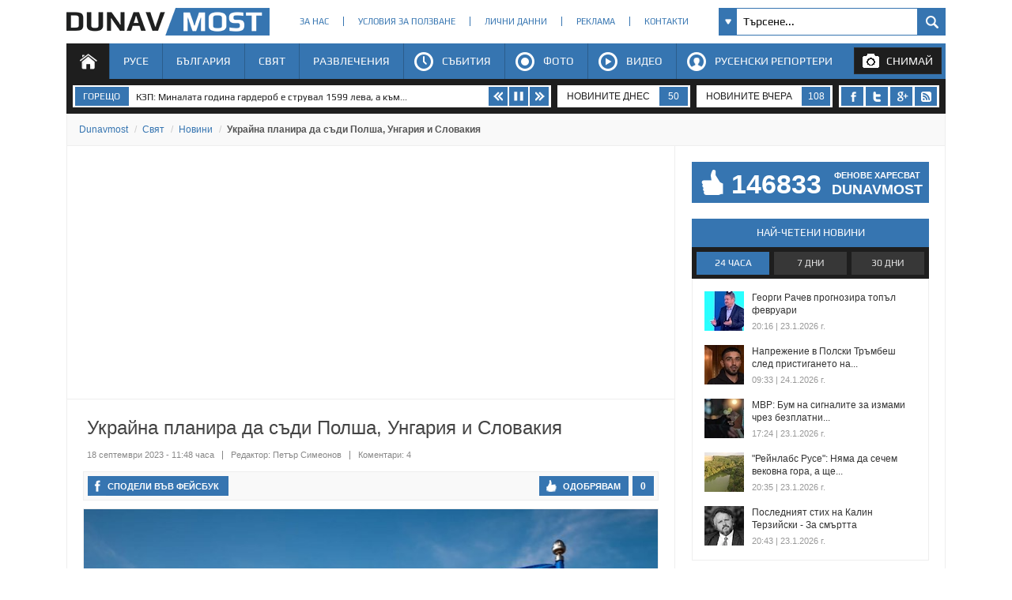

--- FILE ---
content_type: text/html; charset=utf-8
request_url: https://www.dunavmost.com/novini/ukraina-planira-da-sadi-polsha-ungariya-i-slovakiya
body_size: 23119
content:

<!DOCTYPE html>
<html xmlns="http://www.w3.org/1999/xhtml" lang="bg" prefix="og: http://ogp.me/ns#">
<head>
    <meta charset="utf-8" />
    <meta name="viewport" content="width=device-width, initial-scale=1.0">
    <meta name="robots" content="index, follow, max-image-preview:large" />
    <meta property="fb:app_id" content="1803502826628741" />
    <meta property="fb:pages" content="101093116598470" />
    <meta property="fb:pages" content="285214448644673" />
    <title>Украйна планира да съди Полша, Унгария и Словакия - DUNAVMOST.com</title>

    <link rel="canonical" href="https://www.dunavmost.com/novini/ukraina-planira-da-sadi-polsha-ungariya-i-slovakiya" />
    <meta name="description" content="Украйна ще предприеме реципрочни мерки срещу Полша, ако тя не вдигне забраната а внос на селскостопански стоки" />
    <meta name="keywords" content="украйна, икономика, унгария, полша, словакия, забрана за внос" />
    <meta property="og:type" content="article">
    <meta property="og:url" content="https://www.dunavmost.com/novini/ukraina-planira-da-sadi-polsha-ungariya-i-slovakiya">
    <meta property="og:title" content="Украйна планира да съди Полша, Унгария и Словакия">
    <meta property="og:description" content="Украйна ще предприеме реципрочни мерки срещу Полша, ако тя не вдигне забраната а внос на селскостопански стоки">
    <meta property="og:image" content="https://www.dunavmost.com/snimka/202309/Original/e14b9848495146f6bf7d5e652e09979c.jpg">
    <meta property="og:image:width" content="728">
    <meta property="og:image:height" content="416">
    <meta property="og:image:type" content="image/jpeg">
    <meta name="twitter:card" content="summary_large_image">
    <meta name="twitter:site" content="&#64;dunavmost">
    <meta name="twitter:creator" content="&#64;sapegin">
    <meta name="google-signin-client_id" content="543537070824-2dktfbjta6ajhl31f2u2btm807tqgral.apps.googleusercontent.com">
    <meta http-equiv="content-type" content="text/html; charset=utf-8" />
    
    <link href="/Content/google-play-font.min.css" rel="stylesheet" type="text/css">
    <link href="/Content/style.min.css" rel="stylesheet" type="text/css" >
    
    <link rel="icon" href="/design/icons/dunavmost.ico" type="image/x-icon">
    <link rel="stylesheet" href="https://cdnjs.cloudflare.com/ajax/libs/font-awesome/4.7.0/css/font-awesome.min.css">
    <script src="//apis.google.com/js/platform.js" async defer>{ lang: 'bg' }</script>
    <script type="text/javascript" src="/Scripts/jquery-1.7.min.js"></script>
    <script type="text/javascript" src="//ajax.aspnetcdn.com/ajax/mvc/3.0/jquery.unobtrusive-ajax.min.js"></script>
    <script type="text/javascript" src="/Scripts/header.js?v=1"></script>


	<link rel="preload" as="image" href="/snimka/202309/728_416/e14b9848495146f6bf7d5e652e09979c.jpg">
        <script src="https://apis.google.com/js/platform.js" async defer></script>

    <script type="application/ld+json">
            {"@context":"https://schema.org","@type":"NewsArticle","image":{"@type":"ImageObject","url":"https://www.dunavmost.com/snimka/202309/Original/e14b9848495146f6bf7d5e652e09979c.jpg","contentUrl":"https://www.dunavmost.com/snimka/202309/Original/e14b9848495146f6bf7d5e652e09979c.jpg","caption":"\u0423\u043A\u0440\u0430\u0439\u043D\u0430 \u0449\u0435 \u043F\u0440\u0435\u0434\u043F\u0440\u0438\u0435\u043C\u0435 \u0440\u0435\u0446\u0438\u043F\u0440\u043E\u0447\u043D\u0438 \u043C\u0435\u0440\u043A\u0438 \u0441\u0440\u0435\u0449\u0443 \u041F\u043E\u043B\u0448\u0430, \u0430\u043A\u043E \u0442\u044F \u043D\u0435 \u0432\u0434\u0438\u0433\u043D\u0435 \u0437\u0430\u0431\u0440\u0430\u043D\u0430\u0442\u0430 \u0430 \u0432\u043D\u043E\u0441 \u043D\u0430 \u0441\u0435\u043B\u0441\u043A\u043E\u0441\u0442\u043E\u043F\u0430\u043D\u0441\u043A\u0438 \u0441\u0442\u043E\u043A\u0438"},"mainEntityOfPage":{"@type":"WebPage","@id":"https://www.dunavmost.com/novini/ukraina-planira-da-sadi-polsha-ungariya-i-slovakiya"},"url":"https://www.dunavmost.com/novini/ukraina-planira-da-sadi-polsha-ungariya-i-slovakiya","author":{"@type":"Organization","name":"Dunavmost","url":"https://www.dunavmost.com","logo":{"@type":"ImageObject","url":"https://www.dunavmost.com/design/images/logo_dm_horizontal.svg","encodingFormat":"image/svg\u002Bxml"}},"dateModified":"2023-09-18T11:48:00+03:00","datePublished":"2023-09-18T11:48:00+03:00","headline":"\u0423\u043A\u0440\u0430\u0439\u043D\u0430 \u043F\u043B\u0430\u043D\u0438\u0440\u0430 \u0434\u0430 \u0441\u044A\u0434\u0438 \u041F\u043E\u043B\u0448\u0430, \u0423\u043D\u0433\u0430\u0440\u0438\u044F \u0438 \u0421\u043B\u043E\u0432\u0430\u043A\u0438\u044F","inLanguage":"bg","keywords":["\u0443\u043A\u0440\u0430\u0439\u043D\u0430","\u0438\u043A\u043E\u043D\u043E\u043C\u0438\u043A\u0430","\u0443\u043D\u0433\u0430\u0440\u0438\u044F","\u043F\u043E\u043B\u0448\u0430","\u0441\u043B\u043E\u0432\u0430\u043A\u0438\u044F","\u0437\u0430\u0431\u0440\u0430\u043D\u0430 \u0437\u0430 \u0432\u043D\u043E\u0441"],"articleBody":"\u0423\u043A\u0440\u0430\u0439\u043D\u0430 \u0449\u0435 \u043F\u0440\u0435\u0434\u043F\u0440\u0438\u0435\u043C\u0435 \u0440\u0435\u0446\u0438\u043F\u0440\u043E\u0447\u043D\u0438 \u043C\u0435\u0440\u043A\u0438 \u0441\u0440\u0435\u0449\u0443 \u041F\u043E\u043B\u0448\u0430, \u0430\u043A\u043E \u0442\u044F \u043D\u0435 \u0432\u0434\u0438\u0433\u043D\u0435 \u0437\u0430\u0431\u0440\u0430\u043D\u0430\u0442\u0430 \u0430 \u0432\u043D\u043E\u0441 \u043D\u0430 \u0441\u0435\u043B\u0441\u043A\u043E\u0441\u0442\u043E\u043F\u0430\u043D\u0441\u043A\u0438 \u0441\u0442\u043E\u043A\u0438\r\r\u0423\u043A\u0440\u0430\u0439\u043D\u0430 \u043F\u043B\u0430\u043D\u0438\u0440\u0430 \u0434\u0430 \u0441\u044A\u0434\u0438 \u041F\u043E\u043B\u0448\u0430, \u0423\u043D\u0433\u0430\u0440\u0438\u044F \u0438 \u0421\u043B\u043E\u0432\u0430\u043A\u0438\u044F \u0437\u0430\u0440\u0430\u0434\u0438 \u043D\u0430\u043B\u043E\u0436\u0435\u043D\u0430\u0442\u0430 \u043E\u0442 \u0442\u044F\u0445 \u0437\u0430\u0431\u0440\u0430\u043D\u0430 \u0437\u0430 \u0432\u043D\u043E\u0441 \u043D\u0430 \u0441\u0435\u043B\u0441\u043A\u043E\u0441\u0442\u043E\u043F\u0430\u043D\u0441\u043A\u0438 \u0441\u0442\u043E\u043A\u0438 \u043E\u0442 \u0441\u0442\u0440\u0430\u043D\u0430\u0442\u0430, \u043F\u0440\u0435\u0434\u0430\u0434\u0435 \u0420\u043E\u0439\u0442\u0435\u0440\u0441, \u043A\u0430\u0442\u043E \u0441\u0435 \u043F\u043E\u0437\u043E\u0432\u0430 \u043D\u0430 \u0443\u043A\u0440\u0430\u0438\u043D\u0441\u043A\u0438\u044F \u0437\u0430\u043C.-\u043C\u0438\u043D\u0438\u0441\u0442\u044A\u0440 \u043D\u0430 \u0438\u043A\u043E\u043D\u043E\u043C\u0438\u043A\u0430\u0442\u0430 \u0422\u0430\u0440\u0430\u0441 \u041A\u0430\u0447\u043A\u0430. \u0422\u043E\u0439 \u0435 \u0438\u0437\u0440\u0430\u0437\u0438\u043B \u0442\u0430\u0437\u0438 \u0441\u0438 \u043F\u043E\u0437\u0438\u0446\u0438\u044F \u043F\u0440\u0435\u0434 \u0432. \u0022\u041F\u043E\u043B\u0438\u0442\u0438\u043A\u043E\u0022.\r\r\u041F\u043E \u0434\u0443\u043C\u0438\u0442\u0435 \u043D\u0430 \u041A\u0430\u0447\u043A\u0430 \u0423\u043A\u0440\u0430\u0439\u043D\u0430 \u0449\u0435 \u043F\u0440\u0435\u0434\u043F\u0440\u0438\u0435\u043C\u0435 \u0440\u0435\u0446\u0438\u043F\u0440\u043E\u0447\u043D\u0438 \u043C\u0435\u0440\u043A\u0438 \u0441\u0440\u0435\u0449\u0443 \u041F\u043E\u043B\u0448\u0430, \u0430\u043A\u043E \u0442\u044F \u043D\u0435 \u0432\u0434\u0438\u0433\u043D\u0435 \u0437\u0430\u0431\u0440\u0430\u043D\u0430\u0442\u0430. \u0022\u0429\u0435 \u0441\u0435 \u043D\u0430\u043B\u043E\u0436\u0438\u043C \u0434\u0430 \u0432\u0437\u0435\u043C\u0435\u043C \u043C\u0435\u0440\u043A\u0438 \u0438 \u0449\u0435 \u0437\u0430\u0431\u0440\u0430\u043D\u0438\u043C \u0432\u043D\u043E\u0441\u0430 \u043D\u0430 \u043F\u043B\u043E\u0434\u043E\u0432\u0435 \u0438 \u0437\u0435\u043B\u0435\u043D\u0447\u0443\u0446\u0438 \u043E\u0442 \u041F\u043E\u043B\u0448\u0430\u0022, \u043F\u043E\u0441\u043E\u0447\u0432\u0430 \u043C\u0438\u043D\u0438\u0441\u0442\u044A\u0440\u044A\u0442."}
    </script>

    <script type="application/ld+json">
            {"@context":"https://schema.org","@type":"BreadcrumbList","itemListElement":[{"@type":"ListItem","item":{"@type":"Thing","@id":"https://www.dunavmost.com","name":"Dunavmost"},"position":1},{"@type":"ListItem","item":{"@type":"Thing","@id":"https://www.dunavmost.com/World","name":"\u0421\u0432\u044F\u0442"},"position":2},{"@type":"ListItem","item":{"@type":"Thing","@id":"https://www.dunavmost.com/World/News","name":"\u041D\u043E\u0432\u0438\u043D\u0438"},"position":3},{"@type":"ListItem","item":{"@type":"Thing","@id":"https://www.dunavmost.com/novini/ukraina-planira-da-sadi-polsha-ungariya-i-slovakiya","name":"\u0423\u043A\u0440\u0430\u0439\u043D\u0430 \u043F\u043B\u0430\u043D\u0438\u0440\u0430 \u0434\u0430 \u0441\u044A\u0434\u0438 \u041F\u043E\u043B\u0448\u0430, \u0423\u043D\u0433\u0430\u0440\u0438\u044F \u0438 \u0421\u043B\u043E\u0432\u0430\u043A\u0438\u044F"},"position":4}]}
    </script>
    

	<script>(function(w,d,s,l,i){w[l]=w[l]||[];w[l].push({'gtm.start':
	new Date().getTime(),event:'gtm.js'});var f=d.getElementsByTagName(s)[0],
	j=d.createElement(s),dl=l!='dataLayer'?'&l='+l:'';j.async=true;j.src=
	'https://www.googletagmanager.com/gtm.js?id='+i+dl;f.parentNode.insertBefore(j,f);
	})(window,document,'script','dataLayer','GTM-K6VSMPQ');</script>

	<script async src="//patgsrv.com/c/dunavmost.com.js"></script>
	<script async src="https://fundingchoicesmessages.google.com/i/pub-3477745202327958?ers=1" nonce="9L3u8fgjJCRSi-OOmIY2Bw"></script><script nonce="9L3u8fgjJCRSi-OOmIY2Bw">(function() {function signalGooglefcPresent() {if (!window.frames['googlefcPresent']) {if (document.body) {const iframe = document.createElement('iframe'); iframe.style = 'width: 0; height: 0; border: none; z-index: -1000; left: -1000px; top: -1000px;'; iframe.style.display = 'none'; iframe.name = 'googlefcPresent'; document.body.appendChild(iframe);} else {setTimeout(signalGooglefcPresent, 0);}}}signalGooglefcPresent();})();</script>
</head>
<body>
	<noscript><iframe src="https://www.googletagmanager.com/ns.html?id=GTM-K6VSMPQ" height="0" width="0" style="display:none;visibility:hidden"></iframe></noscript>
    <script>
        window.fbAsyncInit = function () {
            FB.init({
                appId: '1774301066166209',
                xfbml: true,
                version: 'v2.8'
            });
            facebookLoaded.resolve();
        };

        (function (d, s, id) {
                var js, fjs = d.getElementsByTagName(s)[0];
                if (d.getElementById(id)) return;
                js = d.createElement(s); js.id = id;
		js.async=true;
                js.src = "//connect.facebook.net/bg_BG/sdk.js"; 
                fjs.parentNode.insertBefore(js, fjs);
            }(document, 'script', 'facebook-jssdk'));
    </script>
	
    <section id="head">
        <header>
            <h1>
                <a href="/" class="logo" title="Русе | Новини от Русе - DUNAVMOST.com" alt="Русе | Новини от Русе - DUNAVMOST.com">
                    Русе | Новини от Русе - Виртуален мост на новините от Русе! - DUNAVMOST.com
                </a>
            </h1>
        </header>
        <div class="nav_top">
            <ul>
                <li><a href="/AboutUs">За нас</a></li>
                <li><a href="/TermsAndConditions">Условия за ползване</a></li>
                <li><a href="/privacy">Лични данни</a></li>
                <li><a href="/Advertisement">Реклама</a></li>
                <li><a href="/Contacts">Контакти</a></li>
            </ul>
        </div>
        <div class="search_box_top">
<form action="/Search" class="sb_wrapper" id="ui_element" method="post" onsubmit="return false;">                <span class="sb_down"></span>
                <input name="searchTerm" class="sb_input" type="text" onfocus="if (this.value=='Търсене...') this.value='';" onblur="if (this.value=='') this.value='Търсене...';" value="Търсене..." />
                <input class="sb_search" type="submit" value="" />
                <ul class="sb_dropdown" style="display:none;">
                    <li class="sb_filter">Филтър на търсенето</li>
                    <li><input name="allChecked" value="true" type="checkbox" /><label for="all"><strong>Всички категории</strong></label></li>
                    <li><input name="selectedCategories" value="7" type="checkbox" /><label for="News">Новини</label></li>
                    <li><input name="selectedCategories" value="6" type="checkbox" /><label for="Event">Събития</label></li>
                    <li><input name="selectedCategories" value="9" type="checkbox" /><label for="Video">Видео репортажи</label></li>
                    <li><input name="selectedCategories" value="8" type="checkbox" /><label for="Photo">Фото репортажи</label></li>
                    <li><input name="selectedCategories" value="5" type="checkbox" /><label for="Reporteri">Русенски репортери</label></li>
                </ul>
</form>        </div>
        <div id="menu">
            <nav class="menu">
                <ul class="mega-menu">
                    <li>
                        <a href="/" id="menu1" class=active>Начало</a>
                    </li>
                    <li>
                        <a href="/Ruse" >Русе</a>
                        <div>
                            <div class="mega-menu-column first">
                                <h3 class="category">Подкатегории</h3>
                                <ul>
                                    <li><a href="/Ruse/News">Новини</a></li>
                                    <li><a href="/Ruse/Video">Видео</a></li>
                                    <li><a href="/Ruse/Photo">Фото</a></li>
                                </ul>
                                <h3 class="raiting">Последните 7 дни</h3>
                                <ul>
                                    <li><a href="javascript:;" data-url="/Ruse" data-posttype="MostViewed">Най-четени</a></li>
                                    <li><a href="javascript:;" data-url="/Ruse" data-posttype="MostCommented">Най-коментирани</a></li>
                                    <li><a href="javascript:;" data-url="/Ruse" data-posttype="MostLiked">Най-харесвани</a></li>
                                </ul>
                            </div>

                            <div class="mega-menu-column two">
                                <h3 class="news">Последни новини</h3>
<ul class="news_menu">
    <li>
        <a href="/novini/zlatan-zlatanov-advokaturata-tryabva-da-bade-korektiv-a-ne-pridatak" class="img"><img src="/snimka/202601/100_55/6c4f2258ce4145538cb7eac1a438aa21.webp" alt="Златан Златанов: Адвокатурата трябва да бъде коректив, а не придатък" title="Златан Златанов: Адвокатурата трябва да бъде коректив, а не придатък"></a>
        <a href="/novini/zlatan-zlatanov-advokaturata-tryabva-da-bade-korektiv-a-ne-pridatak" class="title">Златан Златанов: Адвокатурата трябва да бъде коректив, а не придатък</a>
        <time datetime="2026-01-24T16:04:00" itemprop="datePublished">16:04 | 24 януари 2026 г.</time>
    </li>
    <li>
        <a href="/novini/nad-400-dushi-preminaha-prez-obucheniya-za-borba-s-detskoto-nasilie-v-rusensko" class="img"><img src="/snimka/202601/100_55/a314ebc70afe45f3b63b20208b3876c7.webp" alt="Над 400 души преминаха през обучения за борба с детското насилие в Русенско" title="Над 400 души преминаха през обучения за борба с детското насилие в Русенско"></a>
        <a href="/novini/nad-400-dushi-preminaha-prez-obucheniya-za-borba-s-detskoto-nasilie-v-rusensko" class="title">Над 400 души преминаха през обучения за борба с детското насилие в Русенско</a>
        <time datetime="2026-01-24T15:36:00" itemprop="datePublished">15:36 | 24 януари 2026 г.</time>
    </li>
    <li>
        <a href="/novini/basarbovo-pochete-babinden-s-pishtno-tarzhestvo" class="img"><img src="/snimka/202601/100_55/e16e771068cb40ce8ea9872441f271ab.webp" alt="Басарбово почете Бабинден с пищно тържество" title="Басарбово почете Бабинден с пищно тържество"></a>
        <a href="/novini/basarbovo-pochete-babinden-s-pishtno-tarzhestvo" class="title">Басарбово почете Бабинден с пищно тържество</a>
        <time datetime="2026-01-24T13:59:00" itemprop="datePublished">13:59 | 24 януари 2026 г.</time>
    </li>
</ul>

                            </div>
                            <div class="mega-menu-column three">
                                <h3 class="foto">Фото</h3>
<div class="foto_menu">
    <a href="/novini/stoyan-radev-zapochna-repetitsii-na-piesata-mesets-na-selo-v-ruse"><img src="/snimka/202601/200_130/af016637218e476982925affa79b4f9b.webp" alt="Стоян Радев започна репетиции на пиесата „Месец на село“ в Русе" title="Стоян Радев започна репетиции на пиесата „Месец на село“ в Русе"></a>
    <a href="/novini/stoyan-radev-zapochna-repetitsii-na-piesata-mesets-na-selo-v-ruse">Стоян Радев започна репетиции на пиесата „Месец на село“ в Русе</a>
    <time datetime="2026-01-23T12:15:00" itemprop="datePublished">12:15 | 23 януари 2026 г.</time>
</div>

                            </div>
                            <div class="mega-menu-column four">
                                <h3 class="video">Видео</h3>
<div class="foto_menu">
    <a href="/novini/dragomir-draganov-zapalvame-dupkite-na-dunav-most-s-pyasak"><img src="/snimka/202601/200_130/508cd7b739bc43a78868969e61c56b26.webp" alt="Драгомир Драганов: Запълваме дупките на Дунав мост с пясък" title="Драгомир Драганов: Запълваме дупките на Дунав мост с пясък"></a>
    <a href="/novini/dragomir-draganov-zapalvame-dupkite-na-dunav-most-s-pyasak">Драгомир Драганов: Запълваме дупките на Дунав мост с пясък</a>
    <time datetime="2026-01-24T11:08:00" itemprop="datePublished">11:08 | 24 януари 2026 г.</time>
</div>

                            </div>
                        </div>
                    </li>
                    <li>
                        <a href="/Bulgaria" >България</a>
                        <div>
                            <div class="mega-menu-column first">
                                <h3 class="category">Подкатегории</h3>
                                <ul>
                                    <li><a href="/Bulgaria/News">Новини</a></li>
                                    <li><a href="/Bulgaria/Video">Видео</a></li>
                                    <li><a href="/Bulgaria/Photo">Фото</a></li>
                                </ul>
                                <h3 class="raiting">Последните 7 дни</h3>
                                <ul>
                                    <li><a href="javascript:;" data-url="/Bulgaria" data-posttype="MostViewed">Най-четени</a></li>
                                    <li><a href="javascript:;" data-url="/Bulgaria" data-posttype="MostCommented">Най-коментирани</a></li>
                                    <li><a href="javascript:;" data-url="/Bulgaria" data-posttype="MostLiked">Най-харесвани</a></li>
                                </ul>
                            </div>

                            <div class="mega-menu-column two">
                                <h3 class="news">Последни новини</h3>
<ul class="news_menu">
    <li>
        <a href="/novini/btv-schitame-za-nepriemlivo-povedenieto-na-solomon-pasi-v-predavaneto-litse-v-litse" class="img"><img src="/snimka/202601/100_55/5f30b04512ef49d9bf423a5dbb557eae.webp" alt="bTV: Считаме за неприемливо поведението на Соломон Паси в предаването &quot;Лице в лице&quot;" title="bTV: Считаме за неприемливо поведението на Соломон Паси в предаването &quot;Лице в лице&quot;"></a>
        <a href="/novini/btv-schitame-za-nepriemlivo-povedenieto-na-solomon-pasi-v-predavaneto-litse-v-litse" class="title">bTV: Считаме за неприемливо поведението на Соломон Паси в предаването &quot;Лице в лице&quot;</a>
        <time datetime="2026-01-24T15:57:00" itemprop="datePublished">15:57 | 24 януари 2026 г.</time>
    </li>
    <li>
        <a href="/novini/pochina-stoyan-georgiev" class="img"><img src="/snimka/202601/100_55/c7da2ee2d6a043a3a13565d0aac8caf1.webp" alt="Почина Стоян Георгиев" title="Почина Стоян Георгиев"></a>
        <a href="/novini/pochina-stoyan-georgiev" class="title">Почина Стоян Георгиев</a>
        <time datetime="2026-01-24T15:12:00" itemprop="datePublished">15:12 | 24 януари 2026 г.</time>
    </li>
    <li>
        <a href="/novini/andrei-novakov-kak-mozhe-da-iskash-pari-ot-roditelite-za-da-stoyat-do-detsata-si-v-samolet" class="img"><img src="/snimka/202601/100_55/fefc336e28a24e2593409b961e6ad1ea.webp" alt="Андрей Новаков: Как може да искаш пари от родителите, за да стоят до децата си в самолет?" title="Андрей Новаков: Как може да искаш пари от родителите, за да стоят до децата си в самолет?"></a>
        <a href="/novini/andrei-novakov-kak-mozhe-da-iskash-pari-ot-roditelite-za-da-stoyat-do-detsata-si-v-samolet" class="title">Андрей Новаков: Как може да искаш пари от родителите, за да стоят до децата си в самолет?</a>
        <time datetime="2026-01-24T14:51:00" itemprop="datePublished">14:51 | 24 януари 2026 г.</time>
    </li>
</ul>

                            </div>
                            <div class="mega-menu-column three">
                                <h3 class="foto">Фото</h3>
<div class="foto_menu">
    <a href="/novini/zadarzhaha-mlada-zhena-s-golyamo-kolichestvo-droga-v-doma-v-slanchev-bryag"><img src="/snimka/202601/200_130/67f07cf00bfc44a8a39ad63c21e33b21.webp" alt="Задържаха млада жена с голямо количество дрога в дома ѝ в Слънчев бряг" title="Задържаха млада жена с голямо количество дрога в дома ѝ в Слънчев бряг"></a>
    <a href="/novini/zadarzhaha-mlada-zhena-s-golyamo-kolichestvo-droga-v-doma-v-slanchev-bryag">Задържаха млада жена с голямо количество дрога в дома ѝ в Слънчев бряг</a>
    <time datetime="2026-01-24T12:21:00" itemprop="datePublished">12:21 | 24 януари 2026 г.</time>
</div>

                            </div>
                            <div class="mega-menu-column four">
                                <h3 class="video">Видео</h3>
<div class="foto_menu">
    <a href="/novini/iordanka-hristova-nasilieto-vkashti-ne-tryabva-da-se-tarpi"><img src="/snimka/202601/200_130/617ce31197e24e6ca1f532fac2147768.webp" alt="Йорданка Христова: Насилието вкъщи не трябва да се търпи" title="Йорданка Христова: Насилието вкъщи не трябва да се търпи"></a>
    <a href="/novini/iordanka-hristova-nasilieto-vkashti-ne-tryabva-da-se-tarpi">Йорданка Христова: Насилието вкъщи не трябва да се търпи</a>
    <time datetime="2026-01-24T13:55:00" itemprop="datePublished">13:55 | 24 януари 2026 г.</time>
</div>

                            </div>
                        </div>
                    </li>
                    <li>
                        <a href="/World" >Свят</a>
                        <div>
                            <div class="mega-menu-column first">
                                <h3 class="category">Подкатегории</h3>
                                <ul>
                                    <li><a href="/World/News">Новини</a></li>
                                    <li><a href="/World/Video">Видео</a></li>
                                    <li><a href="/World/Photo">Фото</a></li>
                                </ul>
                                <h3 class="raiting">Последните 7 дни</h3>
                                <ul>
                                    <li><a href="javascript:;" data-url="/World" data-posttype="MostViewed">Най-четени</a></li>
                                    <li><a href="javascript:;" data-url="/World" data-posttype="MostCommented">Най-коментирани</a></li>
                                    <li><a href="javascript:;" data-url="/World" data-posttype="MostLiked">Най-харесвани</a></li>
                                </ul>
                            </div>

                            <div class="mega-menu-column two">
                                <h3 class="news">Последни новини</h3>
<ul class="news_menu">
    <li>
        <a href="/novini/spetsialniyat-pratenik-na-sasht-i-zetyat-na-tramp-pristignaha-v-izrael" class="img"><img src="/snimka/202601/100_55/89dc5da091294eccbbbcdb8df4b925d1.webp" alt="Специалният пратеник на САЩ и зетят на Тръмп пристигнаха в Израел" title="Специалният пратеник на САЩ и зетят на Тръмп пристигнаха в Израел"></a>
        <a href="/novini/spetsialniyat-pratenik-na-sasht-i-zetyat-na-tramp-pristignaha-v-izrael" class="title">Специалният пратеник на САЩ и зетят на Тръмп пристигнаха в Израел</a>
        <time datetime="2026-01-24T15:31:00" itemprop="datePublished">15:31 | 24 януари 2026 г.</time>
    </li>
    <li>
        <a href="/novini/zhitelite-na-indiiski-shtat-spyat-po-pokrivite-zaradi-slon-ubiets" class="img"><img src="/snimka/202601/100_55/f43c10672c3a434b8a1814dfebbc0c2c.webp" alt="Жителите на индийски щат спят по покривите заради слон убиец" title="Жителите на индийски щат спят по покривите заради слон убиец"></a>
        <a href="/novini/zhitelite-na-indiiski-shtat-spyat-po-pokrivite-zaradi-slon-ubiets" class="title">Жителите на индийски щат спят по покривите заради слон убиец</a>
        <time datetime="2026-01-24T14:34:00" itemprop="datePublished">14:34 | 24 януари 2026 г.</time>
    </li>
    <li>
        <a href="/novini/otkriha-mazh-zatvoren-ot-desetiletiya-v-maze-v-helzinki" class="img"><img src="/snimka/202601/100_55/679f21d505af469ba930ab8f1d15e08e.webp" alt="Откриха мъж, затворен от десетилетия в мазе в Хелзинки" title="Откриха мъж, затворен от десетилетия в мазе в Хелзинки"></a>
        <a href="/novini/otkriha-mazh-zatvoren-ot-desetiletiya-v-maze-v-helzinki" class="title">Откриха мъж, затворен от десетилетия в мазе в Хелзинки</a>
        <time datetime="2026-01-24T14:25:00" itemprop="datePublished">14:25 | 24 януари 2026 г.</time>
    </li>
</ul>

                            </div>
                            <div class="mega-menu-column three">
                                <h3 class="foto">Фото</h3>
<div class="foto_menu">
    <a href="/novini/turtsiya-obuchava-plahove-za-spasitelni-aktsii-pri-zemetreseniya"><img src="/snimka/202601/200_130/860a3f29bacc428bb0bc002c091ede41.webp" alt="Турция обучава плъхове за спасителни акции при земетресения" title="Турция обучава плъхове за спасителни акции при земетресения"></a>
    <a href="/novini/turtsiya-obuchava-plahove-za-spasitelni-aktsii-pri-zemetreseniya">Турция обучава плъхове за спасителни акции при земетресения</a>
    <time datetime="2026-01-12T21:02:00" itemprop="datePublished">21:02 | 12 януари 2026 г.</time>
</div>

                            </div>
                            <div class="mega-menu-column four">
                                <h3 class="video">Видео</h3>
<div class="foto_menu">
    <a href="/novini/zaloviha-bivsh-olimpiiski-snoubordist-ot-spisaka-na-fbr-s-nai-izdirvanite-prestapnitsi"><img src="/snimka/202601/200_130/9f78a733e3f4497b95d1f6fcb2f6d10b.webp" alt="Заловиха бивш олимпийски сноубордист от списъка на ФБР с най-издирваните престъпници" title="Заловиха бивш олимпийски сноубордист от списъка на ФБР с най-издирваните престъпници"></a>
    <a href="/novini/zaloviha-bivsh-olimpiiski-snoubordist-ot-spisaka-na-fbr-s-nai-izdirvanite-prestapnitsi">Заловиха бивш олимпийски сноубордист от списъка на ФБР с...</a>
    <time datetime="2026-01-24T15:00:00" itemprop="datePublished">15:00 | 24 януари 2026 г.</time>
</div>

                            </div>
                        </div>
                    </li>
                    <li>
                        <a href="/Fun" >Развлечения</a>
                        <div>
                            <div class="mega-menu-column first">
                                <h3 class="category">Подкатегории</h3>
                                <ul>
                                    <li><a href="/Fun/FunNews">Любопитни новини</a></li>
                                    <li><a href="/Horoscopes">Хороскоп</a></li>
                                    <li><a href="/AllQuotes">Цитати</a></li>
                                    <li><a href="/Jokes">Вицове</a></li>
                                </ul>
                                <h3 class="raiting1">Последните 7 дни</h3>
                                <ul>
                                    <li><a href="javascript:;" data-url="/Fun" data-posttype="MostViewed">Най-четени</a></li>
                                    <li><a href="javascript:;" data-url="/Fun" data-posttype="MostCommented">Най-коментирани</a></li>
                                    <li><a href="javascript:;" data-url="/Fun" data-posttype="MostLiked">Най-харесвани</a></li>
                                </ul>
                            </div>

                            <div class="mega-menu-column two">
                                <h3 class="news">Последни новини</h3>
<ul class="news_menu">
    <li>
        <a href="/novini/hakeri-pokazaha-kak-probivat-zashtitata-na-tesla" class="img"><img src="/snimka/202601/100_55/818bb34c41224cdf9171ed38e26b4938.webp" alt="Хакери показаха как пробиват защитата на Tesla" title="Хакери показаха как пробиват защитата на Tesla"></a>
        <a href="/novini/hakeri-pokazaha-kak-probivat-zashtitata-na-tesla" class="title">Хакери показаха как пробиват защитата на Tesla</a>
        <time datetime="2026-01-24T15:48:00" itemprop="datePublished">15:48 | 24 януари 2026 г.</time>
    </li>
    <li>
        <a href="/novini/otkriha-5500-godishen-skelet-na-mazh-zarazen-sas-sifilis" class="img"><img src="/snimka/202601/100_55/2a352449b11d41e99cfd3d292aef3f7c.webp" alt="Откриха 5500-годишен скелет на мъж, заразен със сифилис" title="Откриха 5500-годишен скелет на мъж, заразен със сифилис"></a>
        <a href="/novini/otkriha-5500-godishen-skelet-na-mazh-zarazen-sas-sifilis" class="title">Откриха 5500-годишен скелет на мъж, заразен със сифилис</a>
        <time datetime="2026-01-24T15:24:00" itemprop="datePublished">15:24 | 24 януари 2026 г.</time>
    </li>
    <li>
        <a href="/novini/chestvame-pametta-na-kseniya-rimlyanka-i-kseniya-peterburgska" class="img"><img src="/snimka/202601/100_55/ec6f33c813024e3e80ec60fcde349c61.webp" alt="Честваме паметта на Ксения Римлянка и Ксения Петербургска" title="Честваме паметта на Ксения Римлянка и Ксения Петербургска"></a>
        <a href="/novini/chestvame-pametta-na-kseniya-rimlyanka-i-kseniya-peterburgska" class="title">Честваме паметта на Ксения Римлянка и Ксения Петербургска</a>
        <time datetime="2026-01-24T08:14:00" itemprop="datePublished">08:14 | 24 януари 2026 г.</time>
    </li>
</ul>

                            </div>
                            <div class="mega-menu-column three">
                                <h3 class="foto">Фото</h3>
<div class="foto_menu">
    <a href="/novini/bum-na-vodni-giganti-v-cherno-more"><img src="/snimka/202601/200_130/468aa3cf822b4052b1624e693703f092.webp" alt="Бум на водни гиганти в Черно море" title="Бум на водни гиганти в Черно море"></a>
    <a href="/novini/bum-na-vodni-giganti-v-cherno-more">Бум на водни гиганти в Черно море</a>
    <time datetime="2026-01-17T14:25:00" itemprop="datePublished">14:25 | 17 януари 2026 г.</time>
</div>

                            </div>
                            <div class="mega-menu-column four">
                                <h3 class="video">Видео</h3>
<div class="foto_menu">
    <a href="/novini/nai-novite-saveti-za-hranene"><img src="/snimka/202601/200_130/8b025278f89d485f8490221077d70d54.webp" alt="Най-новите съвети за хранене" title="Най-новите съвети за хранене"></a>
    <a href="/novini/nai-novite-saveti-za-hranene">Най-новите съвети за хранене</a>
    <time datetime="2026-01-24T10:39:00" itemprop="datePublished">10:39 | 24 януари 2026 г.</time>
</div>

                            </div>
                        </div>
                    </li>
                    <li>
                        <a href="/Events"  id="menu2">Събития</a>
                        <div>
                            <div class="mega-menu-column first">
                                <h3 class="category">Подкатегории</h3>
                                <ul>
                                    <li><a href="/Events/OperaAndTheater">Опера и театър</a></li>
                                    <li><a href="/Events/Concerts">Концерти</a></li>
                                    <li><a href="/Events/Cinema">Кино</a></li>
                                    <li><a href="/Events/Expositions">Изложби</a></li>
                                    <li><a href="/Events/Others">Други</a></li>
                                </ul>
                                <div class="add_event">
                                    <a href="/SendEvent">Добави събитие</a>
                                </div>
                            </div>
                            <div class="mega-menu-column three_foto">
                                <h3 class="event">Последно добавени събития от Русе</h3>
<ul class="foto_menu_foto event">
    <li>
        <div class="mdate">
            <time datetime="2025-12-19T18:00:00" itemprop="startDate">
                <span class="day">19</span>
                <span class="month">дек</span>
            </time>
        </div>
        <a href="/novini/rusenskata-opera-posreshta-koleda-s-intimen-kontsert-i-greyano-vino"><img src="/snimka/202511/200_130/f371ce8b964c41ff8831e1f0a84090a2.jpg" alt="Русенската опера посреща Коледа с интимен концерт и греяно вино" title="Русенската опера посреща Коледа с интимен концерт и греяно вино"></a>
        <a href="/novini/rusenskata-opera-posreshta-koleda-s-intimen-kontsert-i-greyano-vino">Русенската опера посреща Коледа с интимен концерт и греяно вино</a>
    </li>
    <li>
        <div class="mdate">
            <time datetime="2025-12-23T19:00:00" itemprop="startDate">
                <span class="day">23</span>
                <span class="month">дек</span>
            </time>
        </div>
        <a href="/novini/leshnikotroshachkata-se-zavrashta-na-stsenata-na-rusenskata-opera"><img src="/snimka/202511/200_130/f2eb142560874edc91559a11f07c4265.jpg" alt="„Лешникотрошачката“ се завръща на сцената на Русенската опера" title="„Лешникотрошачката“ се завръща на сцената на Русенската опера"></a>
        <a href="/novini/leshnikotroshachkata-se-zavrashta-na-stsenata-na-rusenskata-opera">„Лешникотрошачката“ се завръща на сцената на Русенската опера</a>
    </li>
    <li>
        <div class="mdate">
            <time datetime="2026-01-07T14:00:00" itemprop="startDate">
                <span class="day">7</span>
                <span class="month">яну</span>
            </time>
        </div>
        <a href="/novini/prof-hristo-pimpirev-shte-predstavi-kniga-za-antarktida-v-ruse"><img src="/snimka/202512/200_130/a84fa8b780354afcad94bb3a80572086.jpg" alt="Проф. Христо Пимпирев ще представи книга за Антарктида в Русе" title="Проф. Христо Пимпирев ще представи книга за Антарктида в Русе"></a>
        <a href="/novini/prof-hristo-pimpirev-shte-predstavi-kniga-za-antarktida-v-ruse">Проф. Христо Пимпирев ще представи книга за Антарктида в Русе</a>
    </li>
    <li>
        <div class="mdate">
            <time datetime="2026-01-16T18:00:00" itemprop="startDate">
                <span class="day">16</span>
                <span class="month">яну</span>
            </time>
        </div>
        <a href="/novini/izlozhba-izkustvoto-na-dzhan-shan-zhen"><img src="/snimka/202601/200_130/03f5ec220f694cd7bed8ebcaae609335.webp" alt="Изложба „Изкуството на Джън-Шан-Жен“" title="Изложба „Изкуството на Джън-Шан-Жен“"></a>
        <a href="/novini/izlozhba-izkustvoto-na-dzhan-shan-zhen">Изложба „Изкуството на Джън-Шан-Жен“</a>
    </li>
</ul>
                            </div>
                        </div>
                    </li>
                    <li>
                        <a href="/Photo"  id="menu3">Фото</a>
                        <div>
                            <div class="mega-menu-column first">
                                <h3 class="category">Подкатегории</h3>
                                <ul>
                                    <li><a href="/Photo/NewsAndEvents">Новини и събития</a></li>
                                    <li><a href="/Fun/Photo">Развлечения</a></li>
                                    <li><a href="/RuseReporters/Photo">Русенски репортери</a></li>
                                </ul>
                                <h3 class="raiting">Последните 7 дни</h3>
                                <ul>
                                    <li><a href="javascript:;" data-url="/Photo" data-posttype="MostViewed">Най-четени</a></li>
                                    <li><a href="javascript:;" data-url="/Photo" data-posttype="MostCommented">Най-коментирани</a></li>
                                    <li><a href="javascript:;" data-url="/Photo" data-posttype="MostLiked">Най-харесвани</a></li>
                                </ul>
                            </div>
                            <div class="mega-menu-column three_foto">
                                <h3 class="foto">Последни фото репортажи</h3>
<ul class="foto_menu_foto">
    <li>
        <a href="/novini/zadarzhaha-mlada-zhena-s-golyamo-kolichestvo-droga-v-doma-v-slanchev-bryag"><img src="/snimka/202601/200_130/67f07cf00bfc44a8a39ad63c21e33b21.webp" alt="Задържаха млада жена с голямо количество дрога в дома ѝ в Слънчев бряг" title="Задържаха млада жена с голямо количество дрога в дома ѝ в Слънчев бряг"></a>
        <a href="/novini/zadarzhaha-mlada-zhena-s-golyamo-kolichestvo-droga-v-doma-v-slanchev-bryag">Задържаха млада жена с голямо количество дрога в дома ѝ в Слънчев бряг</a>
        <time datetime="2026-01-24T12:21:00" itemprop="datePublished">12:21 | 24 януари 2026 г.</time>
    </li>
    <li>
        <a href="/novini/zhena-zagina-pri-pozhar-v-tsentara-na-sofiya"><img src="/snimka/202601/200_130/99f182f58a7e465cb754043f1af4c94d.webp" alt="Жена загина при пожар в центъра на София" title="Жена загина при пожар в центъра на София"></a>
        <a href="/novini/zhena-zagina-pri-pozhar-v-tsentara-na-sofiya">Жена загина при пожар в центъра на София</a>
        <time datetime="2026-01-24T11:35:00" itemprop="datePublished">11:35 | 24 януари 2026 г.</time>
    </li>
    <li>
        <a href="/novini/iliyana-iotova-poe-prezidentskata-vlast-kato-parvata-zhena-na-dondukov-2"><img src="/snimka/202601/200_130/815f96e7328c4477ab7e617485c131d7.webp" alt="Коя е Илияна Йотова - първата жена президент на България" title="Коя е Илияна Йотова - първата жена президент на България"></a>
        <a href="/novini/iliyana-iotova-poe-prezidentskata-vlast-kato-parvata-zhena-na-dondukov-2">Коя е Илияна Йотова - първата жена президент на България</a>
        <time datetime="2026-01-23T14:26:00" itemprop="datePublished">14:26 | 23 януари 2026 г.</time>
    </li>
    <li>
        <a href="/novini/mazh-zagina-na-myasto-pri-tezhka-katastrofa-krai-vratsa"><img src="/snimka/202601/200_130/d9794b5650a74c5baf231922e9474a66.webp" alt="Мъж загина на място при тежка катастрофа край Враца" title="Мъж загина на място при тежка катастрофа край Враца"></a>
        <a href="/novini/mazh-zagina-na-myasto-pri-tezhka-katastrofa-krai-vratsa">Мъж загина на място при тежка катастрофа край Враца</a>
        <time datetime="2026-01-23T13:57:00" itemprop="datePublished">13:57 | 23 януари 2026 г.</time>
    </li>
</ul>

                            </div>
                        </div>
                    </li>
                    <li>
                        <a href="/Video"  id="menu4">Видео</a>
                        <div>
                            <div class="mega-menu-column first">
                                <h3 class="category">Подкатегории</h3>
                                <ul>
                                    <li><a href="/Video/NewsAndEvents">Новини и събития</a></li>
                                    <li><a href="/Fun/Video">Развлечения</a></li>
                                    <li><a href="/RuseReporters/Video">Русенски репортери</a></li>
                                </ul>
                                <h3 class="raiting">Последните 7 дни</h3>
                                <ul>
                                    <li><a href="javascript:;" data-url="/Video" data-posttype="MostViewed">Най-четени</a></li>
                                    <li><a href="javascript:;" data-url="/Video" data-posttype="MostCommented">Най-коментирани</a></li>
                                    <li><a href="javascript:;" data-url="/Video" data-posttype="MostLiked">Най-харесвани</a></li>
                                </ul>
                            </div>
                            <div class="mega-menu-column three_foto">
                                <h3 class="video">Последни видео репортажи</h3>
<ul class="foto_menu_foto">
    <li>
        <a href="/novini/zaloviha-bivsh-olimpiiski-snoubordist-ot-spisaka-na-fbr-s-nai-izdirvanite-prestapnitsi"><img src="/snimka/202601/200_130/9f78a733e3f4497b95d1f6fcb2f6d10b.webp" alt="Заловиха бивш олимпийски сноубордист от списъка на ФБР с най-издирваните престъпници" title="Заловиха бивш олимпийски сноубордист от списъка на ФБР с най-издирваните престъпници"></a>
        <a href="/novini/zaloviha-bivsh-olimpiiski-snoubordist-ot-spisaka-na-fbr-s-nai-izdirvanite-prestapnitsi">Заловиха бивш олимпийски сноубордист от списъка на ФБР с най-издирваните престъпници</a>
        <time datetime="2026-01-24T15:00:00" itemprop="datePublished">15:00 | 24 януари 2026 г.</time>
    </li>
    <li>
        <a href="/novini/iordanka-hristova-nasilieto-vkashti-ne-tryabva-da-se-tarpi"><img src="/snimka/202601/200_130/617ce31197e24e6ca1f532fac2147768.webp" alt="Йорданка Христова: Насилието вкъщи не трябва да се търпи" title="Йорданка Христова: Насилието вкъщи не трябва да се търпи"></a>
        <a href="/novini/iordanka-hristova-nasilieto-vkashti-ne-tryabva-da-se-tarpi">Йорданка Христова: Насилието вкъщи не трябва да се търпи</a>
        <time datetime="2026-01-24T13:55:00" itemprop="datePublished">13:55 | 24 януари 2026 г.</time>
    </li>
    <li>
        <a href="/novini/skritata-pandemiya-v-balgariya"><img src="/snimka/202601/200_130/4e208b4aa39d4646a3696447fbea321e.webp" alt="Скритата пандемия в България" title="Скритата пандемия в България"></a>
        <a href="/novini/skritata-pandemiya-v-balgariya">Скритата пандемия в България</a>
        <time datetime="2026-01-24T13:12:00" itemprop="datePublished">13:12 | 24 януари 2026 г.</time>
    </li>
    <li>
        <a href="/novini/balgarinat-se-zarobva-do-grob-samo-i-samo-da-kupi-70-kvadrata-imot"><img src="/snimka/202601/200_130/827b5ca70cc648828d9b749a94986496.webp" alt="Българинът се заробва до гроб, само и само да купи 70 квадрата имот" title="Българинът се заробва до гроб, само и само да купи 70 квадрата имот"></a>
        <a href="/novini/balgarinat-se-zarobva-do-grob-samo-i-samo-da-kupi-70-kvadrata-imot">Българинът се заробва до гроб, само и само да купи 70 квадрата имот</a>
        <time datetime="2026-01-24T13:03:00" itemprop="datePublished">13:03 | 24 януари 2026 г.</time>
    </li>
</ul>
                            </div>
                        </div>
                    </li>
                    <li>
                        <a href="/RuseReporters"  id="menu5">Русенски репортери</a>
                        <div>
                            <div class="mega-menu-column first">
                                <h3 class="category">Подкатегории</h3>
                                <ul>
                                    <li><a href="/RuseReporters/Posts">Мнения</a></li>
                                    <li><a href="/RuseReporters/Photo">Фото</a></li>
                                    <li><a href="/RuseReporters/Video">Видео</a></li>
                                </ul>
                                <h3 class="raiting">Последните 7 дни</h3>
                                <ul>
                                    <li><a href="javascript:;" data-url="/RuseReporters" data-posttype="MostViewed">Най-четени</a></li>
                                    <li><a href="javascript:;" data-url="/RuseReporters" data-posttype="MostCommented">Най-коментирани</a></li>
                                    <li><a href="javascript:;" data-url="/RuseReporters" data-posttype="MostLiked">Най-харесвани</a></li>
                                </ul>
                            </div>
                            <div class="mega-menu-column three_foto">
                                <h3 class="user">Последно от русенски репортери</h3>
<ul class="foto_menu_foto">
    <li>
        <a href="/novini/da-obikalyame-li-ili-da-gazim-v-kalta"><img src="/snimka/202512/200_130/3cc4fbfaa4384d4a8de410366864806f.jpg" alt="Да обикаляме ли, или да газим в калта?" title="Да обикаляме ли, или да газим в калта?"></a>
        <a href="/novini/da-obikalyame-li-ili-da-gazim-v-kalta">Да обикаляме ли, или да газим в калта?</a>
        <time datetime="2025-12-08T20:31:00" itemprop="datePublished">20:31 | 08 декември 2025 г.</time>
    </li>
    <li>
        <a href="/novini/shofyor-blagodari-za-adrenalina-ot-ogromni-dupki-v-tsentara-na-ruse"><img src="/snimka/202512/200_130/7ada2987d8d54e9e92d9bdf807ed8081.jpg" alt="Шофьор &quot;благодари&quot; за адреналина от огромни дупки в центъра на Русе" title="Шофьор &quot;благодари&quot; за адреналина от огромни дупки в центъра на Русе"></a>
        <a href="/novini/shofyor-blagodari-za-adrenalina-ot-ogromni-dupki-v-tsentara-na-ruse">Шофьор &quot;благодари&quot; за адреналина от огромни дупки в центъра на Русе</a>
        <time datetime="2025-12-05T09:47:00" itemprop="datePublished">09:47 | 05 декември 2025 г.</time>
    </li>
    <li>
        <a href="/novini/neudobni-signali-kam-obshtina-ruse"><img src="/snimka/202503/200_130/0edc43587d3d4993b1745e587610d410.jpg" alt="НЕудобни сигнали към Община Русе" title="НЕудобни сигнали към Община Русе"></a>
        <a href="/novini/neudobni-signali-kam-obshtina-ruse">НЕудобни сигнали към Община Русе</a>
        <time datetime="2025-03-05T19:27:00" itemprop="datePublished">19:27 | 05 март 2025 г.</time>
    </li>
    <li>
        <a href="/novini/snegorinite-gi-chakame-za-velikden"><img src="/snimka/202502/200_130/7a2aa79ca9df4a53881bf15c6f475cdd.jpg" alt="Снегорините ги чакаме за Великден!" title="Снегорините ги чакаме за Великден!"></a>
        <a href="/novini/snegorinite-gi-chakame-za-velikden">Снегорините ги чакаме за Великден!</a>
        <time datetime="2025-02-18T11:23:00" itemprop="datePublished">11:23 | 18 февруари 2025 г.</time>
    </li>
</ul>

                                
                            </div>
                        </div>
                    </li>
                </ul>
            </nav>
            <div id="foto_gif">
                <div class="custombfoto">
                    <div class="bfoto">
                        <a href="/SendPhoto">СНИМАЙ</a>
                    </div>
                </div>
            </div>
        </div>
        <div id="bottom_menu">
            <div class="news_ticker">
    <ul id="js-news" class="js-hidden">
            <li class="news-item"><a href="/novini/bashtata-na-iliyana-iotova-e-ubit-vav-vlak-predi-23-godini">Бащата на Илияна Йотова е убит във влак преди 23 години</a></li>
            <li class="news-item"><a href="/novini/nikolai-popov-sas-sigurnost-vlizame-v-parlamenta-ako-se-yavim-na-izbori">Николай Попов: Със сигурност влизаме в парламента, ако се...</a></li>
            <li class="news-item"><a href="/novini/kzp-minalata-godina-garderob-e-struval-1599-leva-a-kam-dneshna-data-1599-evro">КЗП: Миналата година гардероб е струвал 1599 лева, а към...</a></li>
    </ul>
</div>
    <script type="text/javascript">
        $('#js-news').ticker();
    </script>

            <div class="news_today">
    <a href="/Date/Today">Новините днес</a> <a href="/Date/Today"><span>50</span></a>
</div>
<div class="news_today">
    <a href="/Date/Yesterday">Новините вчера</a> <a href="/Date/Yesterday"><span>108</span></a>
</div>

            <div class="social_icons">
                <div id="gkUserArea">
                    <a id="gkRSS" title="RSS" alt="RSS" target="_blank" href="/RSSNews">RSS</a>
                </div>
                <div id="gkUserArea">
                    <a id="gkGOOGLE" title="RSS" alt="Google+" target="_blank" href="//plus.google.com/104685837274704879095/posts">Google+</a>
                </div>
                <div id="gkUserArea">
                    <a id="gkTWITTER" title="RSS" alt="Twitter" target="_blank" href="//twitter.com/dunavmost">Twitter</a>
                </div>
                <div id="gkUserArea">
                    <a id="gkFACEBOOK" title="RSS" alt="Facebook" target="_blank" href="//www.facebook.com/dunavmost">Facebook</a>
                </div>
            </div>
        </div>
    </section>
    

<input id="articleId" type="hidden" value="308735" />
<aside id="billboard">
    

<div class="banner_10">
<br /></div>

</aside>
<section id="breadcrumb">
    <ul><li><a class="pathway" href="/">Dunavmost</a></li><li class="pathway separator">/</li><li><a class="pathway" href="/World">Свят</a></li><li class="pathway separator">/</li><li><a class="pathway" href="/World/News">Новини</a></li><li class="pathway separator">/</li><li class="pathway"><strong>Украйна планира да съди Полша, Унгария и Словакия</strong></li></ul>
</section>
<div id="content_in">
    <section id="left_column">
        
        <aside>
            

<div class="banner_5">
<ins class="adsbygoogle"
     style="display:block"
     data-ad-client="ca-pub-3477745202327958"
     data-ad-slot="2406755827"
     data-ad-format="auto"
     data-full-width-responsive="true">
</ins></div>

        </aside>
        <main>
            <article id="news" >
                <header>
                    <h1>Украйна планира да съди Полша, Унгария и Словакия</h1>
                </header>
                <ul class="date-info">
                    <li class="itemDate"><time datetime="2023-09-18T11:48:00"> 18 септември 2023 - 11:48 часа</time></li>
                    <li class="itemAuthor">
                        Редактор:
                            <a href="/Editor/Петър Симеонов">Петър Симеонов</a>
                    </li>

                    <li><a title="Добави коментар" href="#comments">Коментари: 4</a></li>
                </ul>
                <div class="news_share">
                    <div class="social-likes" data-url="https://www.dunavmost.com/novini/ukraina-planira-da-sadi-polsha-ungariya-i-slovakiya" data-zeroes="yes">
                        <div class="social-likes__widget social-likes__widget_facebook" title="Сподели във Фейсбук"><span class="social-likes__button social-likes__button_facebook"><span class="social-likes__icon social-likes__icon_facebook"></span>Сподели във Фейсбук&nbsp;&nbsp;&nbsp;&nbsp;</span></div>
                    </div>
                    <span class="likenum">0</span><span class="likebutton"><a id="approveArticle" href="javascript:;">Одобрявам</a></span>
                </div>
                    <figure>
                        <div class="image_item"><img itemprop="image" width="726" height="415" src="/snimka/202309/728_416/e14b9848495146f6bf7d5e652e09979c.jpg" alt="Украйна ще предприеме реципрочни мерки срещу Полша, ако тя не вдигне забраната а внос на селскостопански стоки" title="Украйна ще предприеме реципрочни мерки срещу Полша, ако тя не вдигне забраната а внос на селскостопански стоки"></div>
                        
                            <div class="image_info">
                                <figcaption>
                                    <span class="info">Украйна ще предприеме реципрочни мерки срещу Полша, ако тя не вдигне забраната а внос на селскостопански стоки</span>
                                </figcaption>
                            </div>
                    </figure>
                                    <div class="banner_photo_bm" style="display: block; margin: 0px 0px 0px 0px; float: left; height: 100%;">              
                       <!-- Д Позиция - 6 [ Сн - 728 x 90 ] -->
                        <ins class="adsbygoogle"
                           style="display:block"
                           data-ad-client="ca-pub-3477745202327958"
                           data-ad-slot="8313688624"
                           data-ad-format="auto"
                           data-full-width-responsive="true"></ins>
                        <script>
                            (adsbygoogle = window.adsbygoogle || []).push({});
                        </script>
			         
                    </div>
                <div class="news_text" id="newstext">
<p><strong>Украйна ще предприеме реципрочни мерки срещу Полша, ако тя не вдигне забраната а внос на селскостопански стоки</strong></p>

<p><strong class='keys'>Украйна</strong> планира да съди <strong class='keys'>Полша</strong>, <strong class='keys'>Унгария</strong> и <strong class='keys'>Словакия</strong> заради наложената от тях <strong class='keys'>забрана за внос</strong> на селскостопански стоки от страната, предаде Ройтерс, като се позова на украинския зам.-министър на <strong class='keys'>икономика</strong>та Тарас Качка. Той е изразил тази си позиция пред в. &quot;Политико&quot;.</p>

<p>По думите на Качка <strong class='keys'>Украйна</strong> ще предприеме реципрочни мерки срещу <strong class='keys'>Полша</strong>, ако тя не вдигне забраната. <em>&quot;Ще се наложим да вземем мерки и ще забраним вноса на плодове и зеленчуци от <strong class='keys'>Полша</strong>&quot;</em>, посочва министърът.</p>                </div>

				
                    <div class="social-links">Последвайте Dunavmost във 
						<a href="https://www.facebook.com/dunavmost" target="_blank" class="facebook"><i class="fa fa-facebook-square" aria-hidden="true"></i>Facebook</a> 
						<a href="https://twitter.com/dunavmost" target="_blank" class="twitter"><i class="fa fa-twitter-square" aria-hidden="true"></i>Twitter</a> 
						<a href="https://t.me/dunavmost" target="_blank" class="telegram"><i class="fa fa-telegram" aria-hidden="true"></i>Telegram</a></div>
                    <div class="send_news_bottom">Изпращайте снимки и информация на <a href="https://www.dunavmost.com/SendPhoto">news@dunavmost.com</a> по всяко време на денонощието!</div>
				

                <div class="advert_morenews">
                    <aside>
                        

<div class="banner_8">
<ins class="adsbygoogle"
     style="display:block"
     data-ad-client="ca-pub-3477745202327958"
     data-ad-slot="2267155024"
     data-ad-format="auto"
     data-full-width-responsive="true">
</ins></div>

                    </aside>
<div class="morenews">
    <h3>Още по темата</h3>
    <ul class="news_tab_r_md">
        <li>
            <article>
                <a href="/novini/meglena-plugchieva-zabranata-za-vnos-na-ukrainsko-zarno-beshe-pravilna"><img src="/snimka/202309/50_50/828359c6893041c380bfc2e7778c3164.jpg" alt="Меглена Плугчиева: Забраната за внос на украинско зърно беше правилна" title="Меглена Плугчиева: Забраната за внос на украинско зърно беше правилна"></a>
                <a href="/novini/meglena-plugchieva-zabranata-za-vnos-na-ukrainsko-zarno-beshe-pravilna"><h4>Меглена Плугчиева: Забраната за внос на украинско зърно беше правилна</h4></a>
                <span class="info"><time datetime="2023-09-17T19:07:00" itemprop="datePublished">19:07 | 17.9.2023 г.</time></span>
            </article>
        </li>
        <li>
            <article>
                <a href="/novini/viktor-orban-blokira-parite-za-ukraina-s-nova-natsionalna-petitsiya"><img src="/snimka/202601/50_50/ccd91041be7a44d7a2c883348b413595.webp" alt="Виктор Орбан блокира парите за Украйна с нова национална петиция" title="Виктор Орбан блокира парите за Украйна с нова национална петиция"></a>
                <a href="/novini/viktor-orban-blokira-parite-za-ukraina-s-nova-natsionalna-petitsiya"><h4>Виктор Орбан блокира парите за Украйна с нова национална петиция</h4></a>
                <span class="info"><time datetime="2026-01-16T14:14:00" itemprop="datePublished">14:14 | 16.1.2026 г.</time></span>
            </article>
        </li>
        <li>
            <article>
                <a href="/novini/viktor-orban-es-prodalzhava-da-varvi-kam-voina"><img src="/snimka/202512/50_50/90cf95bb299340d2a67fa95ec7d2510b.jpg" alt="Виктор Орбан: ЕС продължава да върви към война" title="Виктор Орбан: ЕС продължава да върви към война"></a>
                <a href="/novini/viktor-orban-es-prodalzhava-da-varvi-kam-voina"><h4>Виктор Орбан: ЕС продължава да върви към война</h4></a>
                <span class="info"><time datetime="2025-12-23T11:59:00" itemprop="datePublished">11:59 | 23.12.2025 г.</time></span>
            </article>
        </li>
        <li>
            <article>
                <a href="/novini/viktor-orban-sazdava-sayuz-sreshtu-ukraina"><img src="/snimka/202510/50_50/1a276e427f8948c987b6de3b0e93d27b.jpg" alt="Виктор Орбан създава съюз срещу Украйна" title="Виктор Орбан създава съюз срещу Украйна"></a>
                <a href="/novini/viktor-orban-sazdava-sayuz-sreshtu-ukraina"><h4>Виктор Орбан създава съюз срещу Украйна</h4></a>
                <span class="info"><time datetime="2025-10-28T10:15:00" itemprop="datePublished">10:15 | 28.10.2025 г.</time></span>
            </article>
        </li>
    </ul>
</div>                </div>
                <div id="tags">
                    <div class="tagsh">Етикети</div>
                    <div class="tags">
                        <ul class="tag">
                                <li><a href="/News/%D1%83%D0%BA%D1%80%D0%B0%D0%B9%D0%BD%D0%B0">украйна</a></li>
                                <li><a href="/News/%D0%B8%D0%BA%D0%BE%D0%BD%D0%BE%D0%BC%D0%B8%D0%BA%D0%B0">икономика</a></li>
                                <li><a href="/News/%D1%83%D0%BD%D0%B3%D0%B0%D1%80%D0%B8%D1%8F">унгария</a></li>
                                <li><a href="/News/%D0%BF%D0%BE%D0%BB%D1%88%D0%B0">полша</a></li>
                                <li><a href="/News/%D1%81%D0%BB%D0%BE%D0%B2%D0%B0%D0%BA%D0%B8%D1%8F">словакия</a></li>
                                <li><a href="/News/%D0%B7%D0%B0%D0%B1%D1%80%D0%B0%D0%BD%D0%B0%20%D0%B7%D0%B0%20%D0%B2%D0%BD%D0%BE%D1%81">забрана за внос</a></li>
                        </ul>
                    </div>
                </div>
            </article>
            <aside>
                

<div class="banner_6 br">
<br /></div>

            </aside>
            <div class="anhor_comments">
                <p id="comments"><a name="anchor" id="comments"></a></p>
            </div>


        </main>
        <aside>
            

<div class="banner_7">
<ins class="adsbygoogle"
     style="display:block"
     data-ad-client="ca-pub-3477745202327958"
     data-ad-slot="4139933488"
     data-ad-format="auto"
     data-full-width-responsive="true">
</ins></div>

        </aside>
    <div class="comments_box">
        <div class="tabs_news_topleft">
            <ul class="tabs topleft" data-persist="true">
                <li id="tab_10"><a href="#view10"><span id="totalCommentsCount" class="count_comments">4</span>Kоментарa</a></li>
                
                
            </ul>
            <div class="tabcontents">
                <div id="view10">
<form action="/Comments/PostComment?Length=8" data-ajax="true" data-ajax-begin="return onBeginPostComment();" data-ajax-failure="OnFailure" data-ajax-method="POST" data-ajax-success="OnSubmitCommentSuccess" id="postCommentForm" method="post"><input name="__RequestVerificationToken" type="hidden" value="KQuBHUOpEsrg-1oSNvYvchNYCQxwMtcvbYN3uybhZIOCLiYI4GXE3CkaeXdQ9F9mJ0JrD_fddA8q_DPMMUfelTIh_WFJyaQHAs6WtkKKzgs1" />                        <div id="form-main">
                            <div id="form-div">
                                
                                <p class="name">
                                    <input name="name" type="text" class="validate[required,custom[onlyLetter],length[0,100]] feedback-input" placeholder="Твоето име" id="name" />
                                </p>
                                <p class="text">
                                    <textarea name="text" class="validate[required,length[6,300]] feedback-input" id="comment" placeholder="Напиши коментар"></textarea>
                                    <div class="text_simbols">
                                        <span class="counter">Остават <span>2000</span> символа</span>
                                    </div>
                                </p>
                                    <div id="externalLogin">
                                        <p>Поради зачестилите злоупотреби в сайта, за да оставите анонимен коментар или да гласувате изискваме да се идентифицирате с Facebook или Google акаунт.</p>
                                        <p>Натискайки на един от бутоните по-долу коментарът ви ще бъде публикуван анонимно под псевдонима който сте попълнили по-горе в полето "Твоето име". Никаква лична информация за вас няма да бъде съхранявана при нас или показвана на други потребители.</p>
                                        <div id="login-buttons-container">
                                            <div class="g-signin2" data-longtitle="true" data-onsuccess="onGoogleSignIn"></div>
                                            <div class="fb-login-button" data-size="medium" data-button-type="login_with" data-onlogin="checkFacebookLoginState();"></div>
                                        </div>
                                    </div>
                                

    <div class="captcha">

        <input id="CaptchaDeText" name="CaptchaDeText" type="hidden" value="988a32f53f194058a112b780bd4308d1" />
        <img id="CaptchaImage" src="/DefaultCaptcha/Generate?t=988a32f53f194058a112b780bd4308d1" class="capcha" alt="Код за сигурност" width="125" height="45" loading="lazy">
        <span id="abc0e8b7ef9c4fcda7f33cf255c2892d" onclick="______63106f870f7847c4856318d59c422297________()" style="display: none;" class="captcha">Обнови</span>
        <input aria-label="Въведете кода от картинката" class="capcha" data-val="true" data-val-required="" id="CaptchaInputText" name="CaptchaInputText" type="text" value="" />
    </div>

                                <div class="submit">
                                    <input id="itemType" name="itemType" type="hidden" value="1" />
                                    <input id="itemID" name="itemID" type="hidden" value="308735" />
                                    <input id="commentsCount" name="commentsCount" type="hidden" value="5" />
                                    <input id="lastCommentNumber" name="lastCommentNumber" type="hidden" value="1" />
                                    <input id="commentsStep" name="commentsStep" type="hidden" value="5" />
                                    <input id="maxCommentId" name="maxCommentId" type="hidden" value="296658" />
                                    <input id="facebookSignature" name="facebookSignature" type="hidden" />
                                    <input id="googleSignature" name="googleSignature" type="hidden" />
                                    <input type="submit" value="ИЗПРАТИ" id="button-blue" />
                                    <div class="ease"></div>
                                </div>
                                
                            </div>
                        </div>
                            <script>
                                //hide login buttons if logged in
                                facebookLoaded.promise.then(() => {
                                    checkFacebookLoginState();
                                })
                            </script>
                        <div class="clr"></div>
                        <div id="comment_terms">
                            * Моля, използвайте кирилица! Не се толерират мнения с обидно или нецензурно съдържание, на верска или етническа основа, както и коментари написани само с главни букви!
                        </div>
                            <div class="clr"></div>
                            <div class="search-result-title comment">
                                <h4>Списък с коментари</h4>
                                <div class="styled-select">
                                    <select id="commentsOrder" name="commentsOrder">
                                        <option value="0">Последно добавени</option>
                                        <option value="1">Сортиране по дата</option>
                                        <option value="2">Най-харесвани</option>
                                    </select>
                                </div>
                            </div>
</form>                    <div class="clr"></div>
                    <div id="comments_list">
                        <ul id="myList_comments">
                                <li>
                                    <span class="comments-vote">
                                        <span class="comment-vote-holder" data-commentid="296658">
                                            <a title="Добър коментар!" class="vote-good" href="javascript:;"></a><a title="Лош коментар!" class="vote-poor" href="javascript:;"></a>
                                            <span class=vote-poor>-4</span>
                                            
                                            
                                            
                                        </span>
                                    </span>
                                    <div class="comment_number">4</div>
                                    <span class="name">виктор орбан</span><br />
                                    <span class="time"><time datetime="2023-09-18T13:54:08" itemprop="datePublished">13:54 | 18.9.2023 г.</time></span>
                                    <div id="comment-body" class="comment-body">Орбан нарича глобална измама сделката за украинското зърно и обяснява защо:

&quot;Ние внесохме украинското зърно, когато ни убедиха от Брюксел да го пуснем по суша – Полша, Унгария, Словакия, България, Румъния, тези, които се явяваме съседи на Украйна. А за украинското зърно, което минаваше по море ни бе казано, че ще отиде в Африка, иначе там ще настане глад.

Резултатът е, че ни излъгаха. Получава се, че изнасяме зърно от Украйна, но то не стига до Африка А борсите тук, в Европа, имайки по-евтино от унгарското румънското, полското зърно, не купуват нашето, а по- евтиното украинско. Бедните африкански деца не получиха от тази сделка нито един хляб. Така че, тук е налице мошеничество. Затова се борихме в Брюксел, украинското зърно да не остава тук при нас- страните от Централна Европа. На нас ни се налага да водим ежедневни битки в Брюксел, защото Брюксел просто не стои на страната на държавите-членки и народите на Европа, а представлява съвсем други интереси. Ав интереса с украинското зърно- няма европейски, няма румънски, полски, унгарски, словашки интереси, а има американски интерес.</div>
                                </li>
                                <li>
                                    <span class="comments-vote">
                                        <span class="comment-vote-holder" data-commentid="296652">
                                            <a title="Добър коментар!" class="vote-good" href="javascript:;"></a><a title="Лош коментар!" class="vote-poor" href="javascript:;"></a>
                                            <span class=vote-poor>-8</span>
                                            
                                            
                                            
                                        </span>
                                    </span>
                                    <div class="comment_number">3</div>
                                    <span class="name">Отегчен</span><br />
                                    <span class="time"><time datetime="2023-09-18T13:40:56" itemprop="datePublished">13:40 | 18.9.2023 г.</time></span>
                                    <div id="comment-body" class="comment-body">Обичайно, в големите държави има едни агенции /често напълно неизвестни/ в които едни хора с големи глави мислят и премислят ходове с 50 ... 100 .. години напред. В Украйна очевидно тази агенцийка е била слабичка. Единственият гарант за цялостта на Украйна беше Русия. Не защото много се обичат, а защото на Русия не и трябваше член на НАТО до границите и. Ама те, хохлите решиха да играят &quot;ВаБанк&quot;, вероятно подлъгани, може би подхлъзнати, но къде са им били &quot;големите глави&quot;. Полша изобщо вече не крие претенциите си към земи от Украйна. Румънците са по деликатни и изчакват момента. И за чий ви беше бе украинци да си избиете населението?</div>
                                </li>
                                <li>
                                    <span class="comments-vote">
                                        <span class="comment-vote-holder" data-commentid="296645">
                                            <a title="Добър коментар!" class="vote-good" href="javascript:;"></a><a title="Лош коментар!" class="vote-poor" href="javascript:;"></a>
                                            <span class=vote-good>11</span>
                                            
                                            
                                            
                                        </span>
                                    </span>
                                    <div class="comment_number">2</div>
                                    <span class="name">хи, хи, хи,</span><br />
                                    <span class="time"><time datetime="2023-09-18T13:30:28" itemprop="datePublished">13:30 | 18.9.2023 г.</time></span>
                                    <div id="comment-body" class="comment-body">Тези нали ви бяха братя бре?!? Кво се оказа - храни куче да те лае! Това и за нашите, дето украинците са им братя се отнася! Ще разберат, че няма вечни приятели, има вечни интереси!</div>
                                </li>
                                <li>
                                    <span class="comments-vote">
                                        <span class="comment-vote-holder" data-commentid="296640">
                                            <a title="Добър коментар!" class="vote-good" href="javascript:;"></a><a title="Лош коментар!" class="vote-poor" href="javascript:;"></a>
                                            <span class=vote-good>12</span>
                                            
                                            
                                            
                                        </span>
                                    </span>
                                    <div class="comment_number">1</div>
                                    <span class="name">Ъхъ</span><br />
                                    <span class="time"><time datetime="2023-09-18T13:22:57" itemprop="datePublished">13:22 | 18.9.2023 г.</time></span>
                                    <div id="comment-body" class="comment-body">Ще съдите Полша, а? Както се очертава, скоро част от територията ви ще е полска, че и румънска. За руската не говорим. Че то няма да има държава Украйна, която да съди когото и да е.</div>
                                </li>
                        </ul>
                        <div id="loadMore">Зареди още коментари</div>
                    </div>
                </div>
                
                
            </div>
        </div>
    </div>
    </section>
    <section id="rigt_column">

<div id="facebook_dunavmost">
	<div class="social-likes__widget social-likes__widget_facebook" title="Dunavmost във Фейсбук">
		<span class="social-likes__counter social-likes__counter_facebook">146833</span>
    </div>
    <div class="fans">
        <a href="https://www.facebook.com/dunavmost" target="_blank">
            Фенове харесват<br /><span class="dm">Dunavmost</span>
        </a>
    </div>
</div>
<div class="tabs_news_right">
    
<div class="tabs_news_right">
    <div class="title_news_r_md">
        <h3>Най-четени новини</h3>
    </div>
    <ul class="tabs right">
        <li id="days_1" class='selected'><a href="#view1">24 Часа</a></li>
        <li id="days_7"><a href="#view2">7 дни</a></li>
        <li id="days_30"><a href="#view3">30 дни</a></li>
    </ul>
    <div class="tabcontents">
        <div id="view1" style='display:block'>
            <ul class="news_tab_r_md">
                <li>
                    <article>
                        <a href="/novini/georgi-rachev-prognozira-topal-fevruari"><img src="/snimka/202601/50_50/70a0018eb1794a7a86c653d0d755b4e2.webp" alt="Георги Рачев прогнозира топъл февруари" title="Георги Рачев прогнозира топъл февруари"></a>
                        <a href="/novini/georgi-rachev-prognozira-topal-fevruari"><h4>Георги Рачев прогнозира топъл февруари</h4></a>
                        <span class="info"><time datetime="2026-01-23T20:16:00" itemprop="datePublished">20:16 | 23.1.2026 г.</time></span>
                    </article>
                </li>
                <li>
                    <article>
                        <a href="/novini/naprezhenie-v-polski-trambesh-sled-pristiganeto-na-16-rabotnitsi-ot-pakistan"><img src="/snimka/202601/50_50/ccddf1ff5dc448fa89953f227393b443.webp" alt="Напрежение в Полски Тръмбеш след пристигането на 16 работници от Пакистан" title="Напрежение в Полски Тръмбеш след пристигането на 16 работници от Пакистан"></a>
                        <a href="/novini/naprezhenie-v-polski-trambesh-sled-pristiganeto-na-16-rabotnitsi-ot-pakistan"><h4>Напрежение в Полски Тръмбеш след пристигането на...</h4></a>
                        <span class="info"><time datetime="2026-01-24T09:33:00" itemprop="datePublished">09:33 | 24.1.2026 г.</time></span>
                    </article>
                </li>
                <li>
                    <article>
                        <a href="/novini/mvr-bum-na-signalite-za-izmami-chrez-bezplatni-obyavi"><img src="/snimka/202601/50_50/3f520fac0a204c9abab861389366f3bc.webp" alt="МВР: Бум на сигналите за измами чрез безплатни обяви" title="МВР: Бум на сигналите за измами чрез безплатни обяви"></a>
                        <a href="/novini/mvr-bum-na-signalite-za-izmami-chrez-bezplatni-obyavi"><h4>МВР: Бум на сигналите за измами чрез безплатни...</h4></a>
                        <span class="info"><time datetime="2026-01-23T17:24:00" itemprop="datePublished">17:24 | 23.1.2026 г.</time></span>
                    </article>
                </li>
                <li>
                    <article>
                        <a href="/novini/reinlabs-ruse-nyama-da-sechem-vekovna-gora-a-shte-pravim-park"><img src="/snimka/202601/50_50/c20fba029b914afdae7ddfd7eb7abbd3.webp" alt="&quot;Рейнлабс Русе&quot;: Няма да сечем вековна гора, а ще правим парк" title="&quot;Рейнлабс Русе&quot;: Няма да сечем вековна гора, а ще правим парк"></a>
                        <a href="/novini/reinlabs-ruse-nyama-da-sechem-vekovna-gora-a-shte-pravim-park"><h4>&quot;Рейнлабс Русе&quot;: Няма да сечем вековна гора, а ще...</h4></a>
                        <span class="info"><time datetime="2026-01-23T20:35:00" itemprop="datePublished">20:35 | 23.1.2026 г.</time></span>
                    </article>
                </li>
                <li>
                    <article>
                        <a href="/novini/posledniyat-stih-na-kalin-terziiski-za-smartta"><img src="/snimka/202601/50_50/f6775c975a954d0895117790393629a4.webp" alt="Последният стих на Калин Терзийски -  За смъртта" title="Последният стих на Калин Терзийски -  За смъртта"></a>
                        <a href="/novini/posledniyat-stih-na-kalin-terziiski-za-smartta"><h4>Последният стих на Калин Терзийски -  За смъртта</h4></a>
                        <span class="info"><time datetime="2026-01-23T20:43:00" itemprop="datePublished">20:43 | 23.1.2026 г.</time></span>
                    </article>
                </li>
            </ul>
        </div>
        <div id="view2" style='display:none'>
            <ul class="news_tab_r_md">
                <li>
                    <article>
                        <a href="/novini/tokat-skacha-s-blizo-77-do-rekordni-niva-za-utre"><img src="/snimka/202601/50_50/dbcb8135d1fb4a87b0acf09004e86bb9.webp" alt="Токът скача с близо 77% до рекордни нива за утре" title="Токът скача с близо 77% до рекордни нива за утре"></a>
                        <a href="/novini/tokat-skacha-s-blizo-77-do-rekordni-niva-za-utre"><h4>Токът скача с близо 77% до рекордни нива за утре</h4></a>
                        <span class="info"><time datetime="2026-01-21T17:41:00" itemprop="datePublished">17:41 | 21.1.2026 г.</time></span>
                    </article>
                </li>
                <li>
                    <article>
                        <a href="/novini/kostadin-kostadinov-prizova-iliyana-iotova-da-blokira-promenite-v-izborniya-kodeks"><img src="/snimka/202601/50_50/3cdc4a9f50314eb5aa0c4f1c45e9210b.webp" alt="Костадин Костадинов призова Илияна Йотова да блокира промените в Изборния кодекс" title="Костадин Костадинов призова Илияна Йотова да блокира промените в Изборния кодекс"></a>
                        <a href="/novini/kostadin-kostadinov-prizova-iliyana-iotova-da-blokira-promenite-v-izborniya-kodeks"><h4>Костадин Костадинов призова Илияна Йотова да...</h4></a>
                        <span class="info"><time datetime="2026-01-22T12:19:00" itemprop="datePublished">12:19 | 22.1.2026 г.</time></span>
                    </article>
                </li>
                <li>
                    <article>
                        <a href="/novini/kakva-shte-e-kolektsionerskata-stoinost-na-levovete"><img src="/snimka/202601/50_50/d59f19e880874535bde26fc9c422d861.webp" alt="Колекционери от чужбина изкупуват запазените български левове" title="Колекционери от чужбина изкупуват запазените български левове"></a>
                        <a href="/novini/kakva-shte-e-kolektsionerskata-stoinost-na-levovete"><h4>Колекционери от чужбина изкупуват запазените...</h4></a>
                        <span class="info"><time datetime="2026-01-18T21:23:00" itemprop="datePublished">21:23 | 18.1.2026 г.</time></span>
                    </article>
                </li>
                <li>
                    <article>
                        <a href="/novini/sobstvenikat-na-ekont-otreche-zavisimost-ot-obshtestveni-porachki"><img src="/snimka/202601/50_50/61507613b8bd4e46a23e6089260b9a64.webp" alt="Собственикът на &quot;Еконт&quot; отрече зависимост от обществени поръчки" title="Собственикът на &quot;Еконт&quot; отрече зависимост от обществени поръчки"></a>
                        <a href="/novini/sobstvenikat-na-ekont-otreche-zavisimost-ot-obshtestveni-porachki"><h4>Собственикът на &quot;Еконт&quot; отрече зависимост от...</h4></a>
                        <span class="info"><time datetime="2026-01-18T15:18:00" itemprop="datePublished">15:18 | 18.1.2026 г.</time></span>
                    </article>
                </li>
                <li>
                    <article>
                        <a href="/novini/softuerna-izmama-za-25-miliona-evro-zatvori-16-benzinostantsii"><img src="/snimka/202601/50_50/b3563a01773741999c4f1e4f349c08e8.webp" alt="Софтуерна измама за 25 милиона евро затвори 16 бензиностанции" title="Софтуерна измама за 25 милиона евро затвори 16 бензиностанции"></a>
                        <a href="/novini/softuerna-izmama-za-25-miliona-evro-zatvori-16-benzinostantsii"><h4>Софтуерна измама за 25 милиона евро затвори 16...</h4></a>
                        <span class="info"><time datetime="2026-01-21T16:24:00" itemprop="datePublished">16:24 | 21.1.2026 г.</time></span>
                    </article>
                </li>
            </ul>
        </div>
        <div id="view3" style='display:none'>
            <ul class="news_tab_r_md">
                <li>
                    <article>
                        <a href="/novini/balgarin-blokira-banka-s-3-bidona-moneti-za-obmyana"><img src="/snimka/202601/50_50/481407652bab44d8b8c0e476a57a577f.webp" alt="Българин блокира банка с 3 бидона монети за обмяна" title="Българин блокира банка с 3 бидона монети за обмяна"></a>
                        <a href="/novini/balgarin-blokira-banka-s-3-bidona-moneti-za-obmyana"><h4>Българин блокира банка с 3 бидона монети за обмяна</h4></a>
                        <span class="info"><time datetime="2026-01-11T18:48:00" itemprop="datePublished">18:48 | 11.1.2026 г.</time></span>
                    </article>
                </li>
                <li>
                    <article>
                        <a href="/novini/pochina-18-godishnata-shampionka-po-gimnastika-izabel-marchinyak"><img src="/snimka/202512/50_50/0c87c1ae5b924f81bda4a5cdd31d8436.jpg" alt="Почина 18-годишната шампионка по гимнастика Изабел Марчиняк" title="Почина 18-годишната шампионка по гимнастика Изабел Марчиняк"></a>
                        <a href="/novini/pochina-18-godishnata-shampionka-po-gimnastika-izabel-marchinyak"><h4>Почина 18-годишната шампионка по гимнастика Изабел...</h4></a>
                        <span class="info"><time datetime="2025-12-26T20:33:00" itemprop="datePublished">20:33 | 26.12.2025 г.</time></span>
                    </article>
                </li>
                <li>
                    <article>
                        <a href="/novini/klient-blokira-kasa-v-kaufland-zaradi-resto-v-evro"><img src="/snimka/202601/50_50/3c5d63fdfe4f41579bd5236bd805daef.webp" alt="Клиент блокира каса в „Кауфланд“ заради ресто в евро" title="Клиент блокира каса в „Кауфланд“ заради ресто в евро"></a>
                        <a href="/novini/klient-blokira-kasa-v-kaufland-zaradi-resto-v-evro"><h4>Клиент блокира каса в „Кауфланд“ заради ресто в...</h4></a>
                        <span class="info"><time datetime="2026-01-02T14:00:00" itemprop="datePublished">14:00 | 2.1.2026 г.</time></span>
                    </article>
                </li>
                <li>
                    <article>
                        <a href="/novini/kalina-androlova-sporazumenieto-s-botash-e-sklyucheno-vapreki-narusheniyata-na-protsedurata"><img src="/snimka/202601/50_50/b6ecdf1c48b344758013e3f3c47cf77c.webp" alt="Калина Андролова: Споразумението с БОТАШ е сключено въпреки нарушенията на процедурата" title="Калина Андролова: Споразумението с БОТАШ е сключено въпреки нарушенията на процедурата"></a>
                        <a href="/novini/kalina-androlova-sporazumenieto-s-botash-e-sklyucheno-vapreki-narusheniyata-na-protsedurata"><h4>Калина Андролова: Споразумението с БОТАШ е...</h4></a>
                        <span class="info"><time datetime="2026-01-17T11:41:00" itemprop="datePublished">11:41 | 17.1.2026 г.</time></span>
                    </article>
                </li>
                <li>
                    <article>
                        <a href="/novini/hasan-i-ibrahim-ignatovi-zapochvat-natsionalno-turne-prez-mart"><img src="/snimka/202601/50_50/5c585ce85ac24fbc962128d4860dc95e.webp" alt="Хасан и Ибрахим Игнатови започват национално турне през март" title="Хасан и Ибрахим Игнатови започват национално турне през март"></a>
                        <a href="/novini/hasan-i-ibrahim-ignatovi-zapochvat-natsionalno-turne-prez-mart"><h4>Хасан и Ибрахим Игнатови започват национално турне...</h4></a>
                        <span class="info"><time datetime="2026-01-11T08:11:00" itemprop="datePublished">08:11 | 11.1.2026 г.</time></span>
                    </article>
                </li>
            </ul>
        </div>
    </div>
</div>

</div>
<aside>


<div class="banner_1">
<ins class="adsbygoogle"
     style="display:block"
     data-ad-client="ca-pub-3477745202327958"
     data-ad-slot="8453289420"
     data-ad-format="auto"
     data-full-width-responsive="true">
</ins></div>

</aside>
<div class="tabs_news_right">
    <div class="title_news_r_md">
    <h3>Последни новини</h3>
</div>
<div class="tabcontents">
    <div>
        <ul class="news_tab_r_md">
            <li>
                <article>
                    <a href="/novini/zlatan-zlatanov-advokaturata-tryabva-da-bade-korektiv-a-ne-pridatak"><img src="/snimka/202601/50_50/6c4f2258ce4145538cb7eac1a438aa21.webp" alt="Златан Златанов: Адвокатурата трябва да бъде коректив, а не придатък" title="Златан Златанов: Адвокатурата трябва да бъде коректив, а не придатък"></a>
                    <a href="/novini/zlatan-zlatanov-advokaturata-tryabva-da-bade-korektiv-a-ne-pridatak"><h4>Златан Златанов: Адвокатурата трябва да бъде коректив, а не...</h4></a>
                    <span class="info"><time datetime="2026-01-24T16:04:00" itemprop="datePublished">16:04 | 24.1.2026 г.</time></span>
                </article>
            </li>
            <li>
                <article>
                    <a href="/novini/btv-schitame-za-nepriemlivo-povedenieto-na-solomon-pasi-v-predavaneto-litse-v-litse"><img src="/snimka/202601/50_50/5f30b04512ef49d9bf423a5dbb557eae.webp" alt="bTV: Считаме за неприемливо поведението на Соломон Паси в предаването &quot;Лице в лице&quot;" title="bTV: Считаме за неприемливо поведението на Соломон Паси в предаването &quot;Лице в лице&quot;"></a>
                    <a href="/novini/btv-schitame-za-nepriemlivo-povedenieto-na-solomon-pasi-v-predavaneto-litse-v-litse"><h4>bTV: Считаме за неприемливо поведението на Соломон Паси в...</h4></a>
                    <span class="info"><time datetime="2026-01-24T15:57:00" itemprop="datePublished">15:57 | 24.1.2026 г.</time></span>
                </article>
            </li>
            <li>
                <article>
                    <a href="/novini/hakeri-pokazaha-kak-probivat-zashtitata-na-tesla"><img src="/snimka/202601/50_50/818bb34c41224cdf9171ed38e26b4938.webp" alt="Хакери показаха как пробиват защитата на Tesla" title="Хакери показаха как пробиват защитата на Tesla"></a>
                    <a href="/novini/hakeri-pokazaha-kak-probivat-zashtitata-na-tesla"><h4>Хакери показаха как пробиват защитата на Tesla</h4></a>
                    <span class="info"><time datetime="2026-01-24T15:48:00" itemprop="datePublished">15:48 | 24.1.2026 г.</time></span>
                </article>
            </li>
            <li>
                <article>
                    <a href="/novini/nad-400-dushi-preminaha-prez-obucheniya-za-borba-s-detskoto-nasilie-v-rusensko"><img src="/snimka/202601/50_50/a314ebc70afe45f3b63b20208b3876c7.webp" alt="Над 400 души преминаха през обучения за борба с детското насилие в Русенско" title="Над 400 души преминаха през обучения за борба с детското насилие в Русенско"></a>
                    <a href="/novini/nad-400-dushi-preminaha-prez-obucheniya-za-borba-s-detskoto-nasilie-v-rusensko"><h4>Над 400 души преминаха през обучения за борба с детското...</h4></a>
                    <span class="info"><time datetime="2026-01-24T15:36:00" itemprop="datePublished">15:36 | 24.1.2026 г.</time></span>
                </article>
            </li>
            <li>
                <article>
                    <a href="/novini/spetsialniyat-pratenik-na-sasht-i-zetyat-na-tramp-pristignaha-v-izrael"><img src="/snimka/202601/50_50/89dc5da091294eccbbbcdb8df4b925d1.webp" alt="Специалният пратеник на САЩ и зетят на Тръмп пристигнаха в Израел" title="Специалният пратеник на САЩ и зетят на Тръмп пристигнаха в Израел"></a>
                    <a href="/novini/spetsialniyat-pratenik-na-sasht-i-zetyat-na-tramp-pristignaha-v-izrael"><h4>Специалният пратеник на САЩ и зетят на Тръмп пристигнаха в...</h4></a>
                    <span class="info"><time datetime="2026-01-24T15:31:00" itemprop="datePublished">15:31 | 24.1.2026 г.</time></span>
                </article>
            </li>
        </ul>
    </div>
</div>

</div>
<aside>
    

<div class="banner_9">
<ins class="adsbygoogle"
     style="display:block"
     data-ad-client="ca-pub-3477745202327958"
     data-ad-slot="8351411046"
     data-ad-format="auto"
     data-full-width-responsive="true">
</ins></div>

</aside>
<div class="mod_calendar">
    <div class="title_news_r_md">
        <h3>Календар - новини и събития</h3>
    </div>
    <div class="datepicker ll-skin-lugo"></div>
</div>


<aside>


<div class="banner_2">
<ins class="adsbygoogle"
     style="display:block"
     data-ad-client="ca-pub-3477745202327958"
     data-ad-slot="8351411046"
     data-ad-format="auto"
     data-full-width-responsive="true">
</ins></div>

</aside>

<div class="joke_right">
    <div class="joke_r_md">
        <h3>Виц на деня</h3>
    </div>
    <div class="joke_txt">
        <p>Интервю в държавно учреждение:</p>

<p>- Какво умеете да правите?</p>

<p>- Ами ... нищо.</p>

<p>- Тези места вече са заети.</p>

    </div>
    
</div>

<div class="events_right">
    <div class="title_news_r_md">
        <h3>Събития от Русе</h3>
    </div>
    <div class="new_events">
        <ul class="events_list">
            <li>
                <article>
                    <p>
                        <time datetime="2025-12-18T18:00:00" itemprop="startDate">
                            <span class="day">18</span>
                            <span class="month">дек</span>
                        </time>
                    </p>
                    <a href="/novini/blagotvoritelen-kontsert-za-remont-na-hram-sveti-nikolai"><h4>Благотворителен концерт за ремонт на храм &quot;Свети Николай&quot;</h4></a>
                </article>
            </li>
            <li>
                <article>
                    <p>
                        <time datetime="2025-12-19T18:00:00" itemprop="startDate">
                            <span class="day">19</span>
                            <span class="month">дек</span>
                        </time>
                    </p>
                    <a href="/novini/rusenskata-opera-posreshta-koleda-s-intimen-kontsert-i-greyano-vino"><h4>Русенската опера посреща Коледа с интимен концерт и греяно...</h4></a>
                </article>
            </li>
            <li>
                <article>
                    <p>
                        <time datetime="2025-12-23T19:00:00" itemprop="startDate">
                            <span class="day">23</span>
                            <span class="month">дек</span>
                        </time>
                    </p>
                    <a href="/novini/leshnikotroshachkata-se-zavrashta-na-stsenata-na-rusenskata-opera"><h4>„Лешникотрошачката“ се завръща на сцената на Русенската...</h4></a>
                </article>
            </li>
            <li>
                <article>
                    <p>
                        <time datetime="2026-01-07T14:00:00" itemprop="startDate">
                            <span class="day">7</span>
                            <span class="month">яну</span>
                        </time>
                    </p>
                    <a href="/novini/prof-hristo-pimpirev-shte-predstavi-kniga-za-antarktida-v-ruse"><h4>Проф. Христо Пимпирев ще представи книга за Антарктида в...</h4></a>
                </article>
            </li>
            <li>
                <article>
                    <p>
                        <time datetime="2026-01-16T18:00:00" itemprop="startDate">
                            <span class="day">16</span>
                            <span class="month">яну</span>
                        </time>
                    </p>
                    <a href="/novini/izlozhba-izkustvoto-na-dzhan-shan-zhen"><h4>Изложба „Изкуството на Джън-Шан-Жен“</h4></a>
                </article>
            </li>
        </ul>
    </div>
</div>

<aside>


<div class="banner_3">
<ins class="adsbygoogle"
     style="display:block"
     data-ad-client="ca-pub-3477745202327958"
     data-ad-slot="2955560233"
     data-ad-format="auto"
     data-full-width-responsive="true">
</ins></div>

</aside>
<div class="dm_like_box_all">
    <div class="title_news_r_md">
        <h3>Харесай Дунавмост във Фейсбук</h3>
    </div>
    <div class="dm_like_box">
        <div class="fb-like-box" data-href="https://www.facebook.com/dunavmost" data-width="290" data-colorscheme="light" data-show-faces="true" data-header="false" data-stream="false" data-show-border="false"></div>
    </div>
</div>
<div class="events_right">
    <div class="title_news_r_md">
        <h3>Нови коментари</h3>
    </div>
    <div class="new_comments">
        <ul class="comments_list">
            <li>
                <span class="author">Леля Асена </span><time datetime="2026-01-24T16:34:05" itemprop="datePublished">16:34 | 24.1.2026 г.</time>
                <i></i>
                <div class="comment_box">
                    <div class="comment">Освек &quot;колибки&quot; на бикинестата и на копилето и  Симитлийската снаха друго не може да строи..</div>
                    <div class="title">
                        <a href="/novini/boiko-borisov-shte-stroim-fabriki-za-izkustven-intelekt"><h4>Бойко Борисов: Ще строим фабрики за изкуствен интелект</h4></a>
                    </div>
                </div>
            </li>
            <li>
                <span class="author">интересно мнение,</span><time datetime="2026-01-24T16:26:58" itemprop="datePublished">16:26 | 24.1.2026 г.</time>
                <i></i>
                <div class="comment_box">
                    <div class="comment">Това ние и вие се вижда на избори, пиленце! Всичко останало са приказки под шипковия храст!</div>
                    <div class="title">
                        <a href="/novini/rumen-radev-ne-mogat-da-sprat-valnata-zashtoto-sme-mnogo"><h4>Румен Радев: Не могат да спрат вълната, защото сме много</h4></a>
                    </div>
                </div>
            </li>
            <li>
                <span class="author">ptica</span><time datetime="2026-01-24T15:34:53" itemprop="datePublished">15:34 | 24.1.2026 г.</time>
                <i></i>
                <div class="comment_box">
                    <div class="comment">Тоа не е добре с главата: ние му казваме &quot;махай се&quot;,  той говори за друго, или е мошеник, или е тъп, все едно, не става. </div>
                    <div class="title">
                        <a href="/novini/rumen-radev-ne-mogat-da-sprat-valnata-zashtoto-sme-mnogo"><h4>Румен Радев: Не могат да спрат вълната, защото сме много</h4></a>
                    </div>
                </div>
            </li>
            <li>
                <span class="author">Русенец</span><time datetime="2026-01-24T15:29:34" itemprop="datePublished">15:29 | 24.1.2026 г.</time>
                <i></i>
                <div class="comment_box">
                    <div class="comment">Няма ли в тази държава истински демократи, ГЕРБ-аджии ???? Гръмнете го този комустичестки мост!!! ЕС ще направи нов ! Ако ще...</div>
                    <div class="title">
                        <a href="/novini/dragomir-draganov-zapalvame-dupkite-na-dunav-most-s-pyasak"><h4>Драгомир Драганов: Запълваме дупките на Дунав мост с пясък</h4></a>
                    </div>
                </div>
            </li>
            <li>
                <span class="author">&#128539;</span><time datetime="2026-01-24T14:34:29" itemprop="datePublished">14:34 | 24.1.2026 г.</time>
                <i></i>
                <div class="comment_box">
                    <div class="comment">А чий е Тайван?!?</div>
                    <div class="title">
                        <a href="/novini/atanas-atanasov-koalitsiyata-ni-nyama-da-satrudnichi-s-rumen-radev"><h4>Атанас Атанасов: Коалицията ни няма да сътрудничи с Румен...</h4></a>
                    </div>
                </div>
            </li>
        </ul>
    </div>
    <div class="all_comment_down">
        <a href="/Comments">Виж всички коментари</a>
    </div>
</div>

<aside>


<div class="banner_4">
<br /></div>

</aside>
    </section>
</div>
<script>
    function fbs_click() {
        u = location.href; t = document.title; window.open
            ('http://www.facebook.com/sharer.php?u=' + encodeURIComponent(u) + '&t=' + encodeURIComponent(t), 'sharer', 'toolbar=0,status=0,width=626,height=436');
        return false;
    }
</script>
<script>!function (d, s, id) { var js, fjs = d.getElementsByTagName(s)[0]; if (!d.getElementById(id)) { js = d.createElement(s); js.id = id; js.src = "//platform.twitter.com/widgets.js"; fjs.parentNode.insertBefore(js, fjs); } }(document, "script", "twitter-wjs");</script>

    <footer>
        <div id="footer">
            <div id="menu_f">
                <nav class="menu_f">
                    <ul class="mega-menu-f">
                        <li><a id="menuf1" href="#" rel="external">Мобилна версия</a></li>
                        <li><a href="#" id="menuf2">Приложение за Android</a></li>
                        <li><a href="#" id="menuf3">Приложение за iOS</a></li>
                        <li><a href="/Comments" id="menuf4">Коментари</a></li>
                        <li><a href="/RSSNews" id="menuf5">RSS новини</a></li>
                    </ul>
                </nav>
            </div>
            <div id="nav_footer">
                <ul>
                    <li><a href="/Ruse">Новини от Русе</a></li>
                    <li><a href="/Bulgaria">Новини от България</a></li>
                    <li><a href="/World">Свят</a></li>
                    <li><a href="/Fun">Любопитни новини</a></li>
                    <li><a href="/Jokes">Вицове</a></li>
                    <li><a href="/Events">Събития</a></li>
                    <li><a href="/Photo">Фото репортажи</a></li>
                    <li><a href="/Video">Видео репортажи</a></li>
                    <li><a href="/RuseReporters">Русенски репортери</a></li>
                </ul>
            </div>
            <div class="info">
                <div class="dunavmost_info">
                    <a href="/" class="logo_dunavmost_footer" title="Dunavmost.com - Виртуален мост на новините от Русе" alt="Dunavmost.com - Виртуален мост на новините от Русе">Dunavmost - Виртуален мост на новините от Русе</a>
                    DUNAVMOST.com използва снимки и видео материали с чисто илюстративeн характер, които може да не отразяват действителни лица или обекти.
                </div>
            </div>
            <div class="copyright">
                <div class="copy_info">Copyright © 2011 | DUNAVMOST.com - Виртуален мост на новините от Русе</div>
                <div id="nav_copy">
                    <ul>
                        <li><a href="/AboutUs">За нас</a></li>
                        <li><a href="/TermsAndConditions">Условия за ползване</a></li>
						<li><a href="/privacy">Лични данни</a></li>
                        <li><a href="/SiteMap">Карта на сайта</a></li>
                        <li><a href="/Contacts">Контакти</a></li>
                    </ul>
                </div>
            </div>
        </div>
    </footer>
    
    <script type="text/javascript">
        <!--
        var base = location.protocol + '//' + location.hostname + (location.port ? ':' + location.port : '');
        d = document; d.write('<img width="0" height="0" border="0" src="' + base + '/track?rnd=' + Math.round(Math.random() * 2147483647));
        d.write('&r=' + escape(d.referrer) + '">');
        //-->
    </script>


<script>async function ______63106f870f7847c4856318d59c422297________(){document.getElementById("abc0e8b7ef9c4fcda7f33cf255c2892d").style.visibility="hidden";const n=await fetch("/DefaultCaptcha/Refresh",{method:"POST",headers:{"Content-Type":"application/x-www-form-urlencoded;charset=UTF-8","X-Requested-With":"XMLHttpRequest"},body:new URLSearchParams({t:document.getElementById("CaptchaDeText").value})});if(n.ok){let t=await n.text(),i=t.replace("$('#CaptchaDeText').attr(",'document.getElementById("CaptchaDeText").setAttribute(').replace("$('#CaptchaImage').attr(",'document.getElementById("CaptchaImage").setAttribute(');eval(i);document.getElementById("abc0e8b7ef9c4fcda7f33cf255c2892d").style.visibility="visible"}return!1}document.addEventListener("DOMContentLoaded",()=>{document.getElementById("abc0e8b7ef9c4fcda7f33cf255c2892d").style.display="block"})</script>
	<script>
    document.addEventListener("DOMContentLoaded", function () {
        var ads = document.querySelectorAll("ins.adsbygoogle");
        var libraryLoaded = false;

        function loadAdSenseLibrary() {
            if (!libraryLoaded) {
                libraryLoaded = true;
                setTimeout(function () {
                    var script = document.createElement("script");
                    script.src = "https://pagead2.googlesyndication.com/pagead/js/adsbygoogle.js?client=ca-pub-3477745202327958";
                    script.async = true;
                    script.crossOrigin = "anonymous";
                    document.head.appendChild(script);
                }, 1000);
            }
        }

        if ('IntersectionObserver' in window) {
            var observer = new IntersectionObserver(function (entries) {
                entries.forEach(function (entry) {
                    if (entry.isIntersecting) {
                        loadAdSenseLibrary();
                        var ad = entry.target;
                        
                        // ВАЖНО: Проверка дали вече е зареден
                        if (ad.getAttribute("data-ad-status") !== "loaded") {
                            // 1. Маркираме ВЕДНАГА, за да спрем повторни опити
                            ad.setAttribute("data-ad-status", "loaded");
                            
                            // 2. Спираме да го наблюдаваме
                            observer.unobserve(ad);

                            // 3. Извикваме рекламата безопасно
                            setTimeout(function () {
                                try {
                                    (window.adsbygoogle = window.adsbygoogle || []).push({});
                                } catch (e) { 
                                    console.log("AdSense push error avoided"); 
                                }
                            }, 200);
                        }
                    }
                });
            }, { rootMargin: "400px 0px" }); // Зарежда малко по-рано (400px преди екрана)
            
            ads.forEach(function (ad) { observer.observe(ad); });
        } else {
            // За стари браузъри
            loadAdSenseLibrary();
            ads.forEach(function (ad) { (window.adsbygoogle = window.adsbygoogle || []).push({}); });
        }
    });
	</script>
<script defer src="https://static.cloudflareinsights.com/beacon.min.js/vcd15cbe7772f49c399c6a5babf22c1241717689176015" integrity="sha512-ZpsOmlRQV6y907TI0dKBHq9Md29nnaEIPlkf84rnaERnq6zvWvPUqr2ft8M1aS28oN72PdrCzSjY4U6VaAw1EQ==" data-cf-beacon='{"version":"2024.11.0","token":"1a5bbbe69e184b059f876d71574ad4a9","r":1,"server_timing":{"name":{"cfCacheStatus":true,"cfEdge":true,"cfExtPri":true,"cfL4":true,"cfOrigin":true,"cfSpeedBrain":true},"location_startswith":null}}' crossorigin="anonymous"></script>
</body>
</html>

--- FILE ---
content_type: text/html; charset=utf-8
request_url: https://www.google.com/recaptcha/api2/aframe
body_size: 250
content:
<!DOCTYPE HTML><html><head><meta http-equiv="content-type" content="text/html; charset=UTF-8"></head><body><script nonce="Ww-P1wHLtYCp_l22EHMVBw">/** Anti-fraud and anti-abuse applications only. See google.com/recaptcha */ try{var clients={'sodar':'https://pagead2.googlesyndication.com/pagead/sodar?'};window.addEventListener("message",function(a){try{if(a.source===window.parent){var b=JSON.parse(a.data);var c=clients[b['id']];if(c){var d=document.createElement('img');d.src=c+b['params']+'&rc='+(localStorage.getItem("rc::a")?sessionStorage.getItem("rc::b"):"");window.document.body.appendChild(d);sessionStorage.setItem("rc::e",parseInt(sessionStorage.getItem("rc::e")||0)+1);localStorage.setItem("rc::h",'1769265317208');}}}catch(b){}});window.parent.postMessage("_grecaptcha_ready", "*");}catch(b){}</script></body></html>

--- FILE ---
content_type: application/javascript; charset=utf-8
request_url: https://fundingchoicesmessages.google.com/f/AGSKWxUAwPvPGgNbi-MMn3r00cKezElvRtT1hBitq2zAEfG1slP42SvoH21MHdsF_oXx8zwdu6UH55gM88CFYFfoACDSDIBp_k0DNkAtj3o4dcQC86HjmVfa6iM4Dt-WSi4M_gQzyyzYT8U9pL9sna-mtLXU_abd-UUQk4rFNogPvd1ss_jmgT_Z3jIDn5Vm/_/adreplace728x90./swfbin/ad3-/rotating_banner.php/ad_keywords.-ad_banner-
body_size: -1288
content:
window['91772f79-79c9-41f2-913a-334b31449749'] = true;